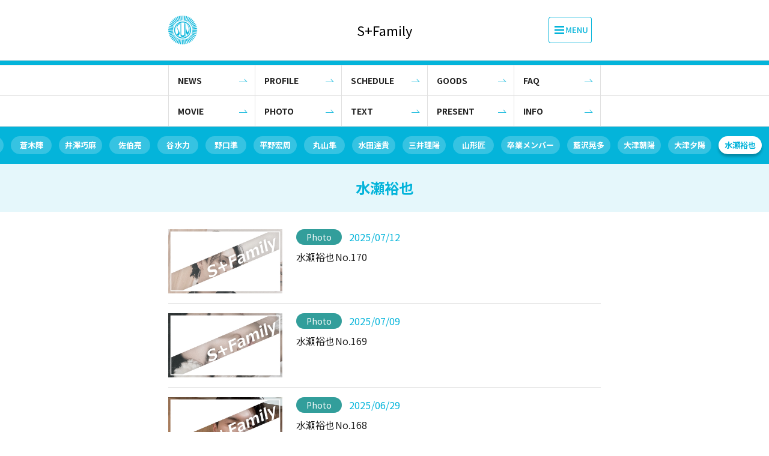

--- FILE ---
content_type: text/html; charset=UTF-8
request_url: https://fc.sunmusic-group.com/sunplus/tag/42?page=2
body_size: 29368
content:
<!DOCTYPE html>
<html lang="ja">

<head>
    <!-- Global site tag (gtag.js) - Google Analytics -->
    <script async src="https://www.googletagmanager.com/gtag/js?id=UA-176138851-1"></script>
    <script>
        window.dataLayer = window.dataLayer || [];
        function gtag(){dataLayer.push(arguments);}
        gtag('js', new Date());
        gtag('config', 'UA-176138851-1');
    </script>
    <meta charset="utf-8">
    <meta http-equiv="X-UA-Compatible" content="IE=edge">
    <meta name="viewport" content="width=device-width, initial-scale=1">
    <meta name="format-detection" content="telephone=no">
    <meta name="referrer" content="no-referrer-when-downgrade">
    <link href="https://fonts.googleapis.com/css?family=Noto+Sans+JP:100,300,400,500,700,900&display=swap&subset=japanese" rel="stylesheet">
    <!-- Bootstrap CSS -->
    <link rel="stylesheet" href="https://stackpath.bootstrapcdn.com/bootstrap/4.5.0/css/bootstrap.min.css" integrity="sha384-9aIt2nRpC12Uk9gS9baDl411NQApFmC26EwAOH8WgZl5MYYxFfc+NcPb1dKGj7Sk" crossorigin="anonymous">

    <link rel="stylesheet" type="text/css" href="/assets/css/style.css">
    <link rel="shortcut icon" href="/assets/images/favicon.ico">
    
            <title>tag - S+Family</title>
        <meta name="keywords" content="">
    <meta name="description" content="">
</head>

<body>

<header class="header_01">
    <div class="header">
        <div class="content">
            <div class="header_content">
                <a href="/" class="logo">
                    <img src="/assets/images/logo_01.png" alt="">
                </a>
                <a href="https://fc.sunmusic-group.com/sunplus" class="txt_logo">S+Family</a>
                <a href="javascript:void(0)" class="js-account btn_account">
                    <img src="/assets/images/menu_bar.png" alt="" style="width: 99px;">
                </a>
                <a href="javascript:void(0)" class="js-close_menu btn_close">
                    <img src="/assets/images/icon_close.png" alt="">
                </a>
            </div>
        </div>
    </div>
    <div class="navi js-navi">
        <div class="navi_content">

                                            <div class="navi_info navi_info_type1">
                    <div class="content">
                        <div class="btn_group">
                            <a href="https://fc.sunmusic-group.com/sunplus/login" class="btn_login">ログイン</a>
                            <a href="https://fc.sunmusic-group.com/registration/input_email" class="btn_signup">新規登録</a>
                        </div>
                    </div>
                </div>
                            
            
            <div class="menu">
                <div class="tit_navi_01 txt_pc_normal txt_sp_normal f-bold">
                    <div class="content">
                        <a href=https://fc.sunmusic-group.com/sunplus>S+Family</a>
                    </div>
                </div>
                <div class="content">
                    <ul class="menu_ul row">
                                                                                <li class="col-md-6">
                                <a href="https://fc.sunmusic-group.com/sunplus/news" class="txt_pc_bold">NEWS
                                    <span>ニュース</span>
                                </a>
                            </li>
                                                                                                            <li class="col-md-6">
                                <a href="https://fc.sunmusic-group.com/sunplus/profile" class="txt_pc_bold">PROFILE
                                    <span>プロフィール</span>
                                </a>
                            </li>
                                                                                                            <li class="col-md-6">
                                <a href="https://fc.sunmusic-group.com/sunplus/schedule" class="txt_pc_bold">SCHEDULE
                                    <span>スケジュール</span>
                                </a>
                            </li>
                                                                                                            <li class="col-md-6">
                                <a href="https://sunplus.theshop.jp/" class="txt_pc_bold">GOODS
                                    <span>グッズ</span>
                                </a>
                            </li>
                                                                                                            <li class="col-md-6">
                                <a href="https://fc.sunmusic-group.com/sunplus/faq" class="txt_pc_bold">FAQ
                                    <span>よくある質問</span>
                                </a>
                            </li>
                                                                                                            <li class="col-md-6">
                                <a href="https://fc.sunmusic-group.com/sunplus/movie" class="txt_pc_bold">MOVIE
                                    <span>ムービー</span>
                                </a>
                            </li>
                                                                                                            <li class="col-md-6">
                                <a href="https://fc.sunmusic-group.com/sunplus/photo" class="txt_pc_bold">PHOTO
                                    <span>フォトギャラリー</span>
                                </a>
                            </li>
                                                                                                            <li class="col-md-6">
                                <a href="https://fc.sunmusic-group.com/sunplus/blog" class="txt_pc_bold">TEXT
                                    <span>テキスト</span>
                                </a>
                            </li>
                                                                                                            <li class="col-md-6">
                                <a href="https://fc.sunmusic-group.com/sunplus/present" class="txt_pc_bold">PRESENT
                                    <span>プレゼント</span>
                                </a>
                            </li>
                                                                                                            <li class="col-md-6">
                                <a href="https://fc.sunmusic-group.com/sunplus/f_takeover" class="txt_pc_bold">INFO
                                    <span>お知らせ</span>
                                </a>
                            </li>
                                                                        </ul>
                </div>
                <div class="tit_navi_01 txt_pc_normal txt_sp_caption f-bold">
                    <div class="content">
                        <a href="/">
                            <img src="/assets/images/logo.png" alt="">
                        </a>
                    </div>
                </div>
                <div class="content">
                    <ul class="menu_ul">
                        <li>
                            <a href=https://fc.sunmusic-group.com/mypage class="txt_pc_bold">MY PAGE
                                <span>マイページ</span>
                            </a>
                            <ul class="menu_ul_sub row">
                                <li class="col-md-6">
                                    <a href="https://fc.sunmusic-group.com/mypage/profile/detail" class="txt_caption f-bold">会員情報</a>
                                </li>
                                <li class="col-md-6">
                                    <a href="https://fc.sunmusic-group.com/mypage/fc_lists" class="txt_caption f-bold">ファンクラブ入会情報</a>
                                </li>
                                <li class="col-md-6">
                                    <a href="https://fc.sunmusic-group.com/mypage/delivery_status" class="txt_caption f-bold">特典発送情報</a>
                                </li>
                                                                <li class="col-md-6">
                                    <a href="https://fc.sunmusic-group.com/mypage/payment_history" class="txt_caption f-bold">支払い履歴</a>
                                </li>
                                <li class="col-md-6">
                                    <a href="https://fc.sunmusic-group.com/mypage/payment_method" class="txt_caption f-bold">支払い方法</a>
                                </li>
                                <li class="col-md-6">
                                    <a href="https://fc.sunmusic-group.com/mypage/email_magazine/setting" class="txt_caption f-bold">メルマガ管理</a>
                                </li>
                                <li class="col-md-6">
                                    <a href="https://fc.sunmusic-group.com/mypage/change_email/input" class="txt_caption f-bold">メールアドレス変更</a>
                                </li>
                                <li class="col-md-6">
                                    <a href="https://fc.sunmusic-group.com/mypage/change_pw/send_email" class="txt_caption f-bold">パスワード変更</a>
                                </li>
                            </ul>
                        </li>
                        <li>
                            <a href="https://fc.sunmusic-group.com/talent" class="txt_pc_bold">FANCLUB LIST
                                <span>ファンクラブ一覧</span>
                            </a>
                        </li>
                        <li>
                            <a href="https://fc.sunmusic-group.com/event" class="txt_pc_bold">EVENT
                                <span>イベント情報</span>
                            </a>
                        </li>
                        
                        <li>
                            <a href="https://fc.sunmusic-group.com/contents" class="txt_pc_bold">CONTENTS
                                <span>コンテンツ</span>
                            </a>
                        </li>
                        <li>
                            <a href="https://fc.sunmusic-group.com/news" class="txt_pc_bold">NEWS
                                <span>最新ニュース</span>
                            </a>
                        </li>
                        <li>
                            <a href="https://fc.sunmusic-group.com/registration/about_smfc" class="txt_pc_bold">サンミュージックファミリークラブとは
                            </a>
                        </li>
                    </ul>
                </div>
            </div>
            <div class="navi_bottom t-center">
                <a href="https://fc.sunmusic-group.com/logout" class="btn_sub_flow_02">ログアウト</a>
            </div>
        </div>
    </div>
</header>

<div  class="wrapper">

    
    <div class="nav_sub_container spNone">
                <div class="nav_sub">
            <ul>
                                            <li><a href="https://fc.sunmusic-group.com/sunplus/news">NEWS</a></li>
                                                            <li><a href="https://fc.sunmusic-group.com/sunplus/profile">PROFILE</a></li>
                                                            <li><a href="https://fc.sunmusic-group.com/sunplus/schedule">SCHEDULE</a></li>
                                                            <li><a href="https://sunplus.theshop.jp/">GOODS</a></li>
                                                            <li><a href="https://fc.sunmusic-group.com/sunplus/faq">FAQ</a></li>
                                        </ul>
        </div>
                <div class="nav_sub">
            <ul>
                                            <li><a href="https://fc.sunmusic-group.com/sunplus/movie">MOVIE</a></li>
                                                            <li><a href="https://fc.sunmusic-group.com/sunplus/photo">PHOTO</a></li>
                                                            <li><a href="https://fc.sunmusic-group.com/sunplus/blog">TEXT</a></li>
                                                            <li><a href="https://fc.sunmusic-group.com/sunplus/present">PRESENT</a></li>
                                                            <li><a href="https://fc.sunmusic-group.com/sunplus/f_takeover">INFO</a></li>
                                        </ul>
        </div>
            </div>

    <div class="list_cat">
    <div class="list_cat_content">
        <ul>
                    <li>
                <a href="https://fc.sunmusic-group.com/sunplus/tag/1" >猫部</a>
            </li>
                    <li>
                <a href="https://fc.sunmusic-group.com/sunplus/tag/3" >放送部</a>
            </li>
                    <li>
                <a href="https://fc.sunmusic-group.com/sunplus/tag/4" >写真部</a>
            </li>
                    <li>
                <a href="https://fc.sunmusic-group.com/sunplus/tag/5" >イベント部</a>
            </li>
                    <li>
                <a href="https://fc.sunmusic-group.com/sunplus/tag/6" >ファッション部</a>
            </li>
                    <li>
                <a href="https://fc.sunmusic-group.com/sunplus/tag/7" >美術部</a>
            </li>
                    <li>
                <a href="https://fc.sunmusic-group.com/sunplus/tag/8" >ダンス部</a>
            </li>
                    <li>
                <a href="https://fc.sunmusic-group.com/sunplus/tag/9" >ゲーム部</a>
            </li>
                    <li>
                <a href="https://fc.sunmusic-group.com/sunplus/tag/10" >料理部</a>
            </li>
                    <li>
                <a href="https://fc.sunmusic-group.com/sunplus/tag/11" >筋トレ部</a>
            </li>
                    <li>
                <a href="https://fc.sunmusic-group.com/sunplus/tag/12" >スイーツ部</a>
            </li>
                    <li>
                <a href="https://fc.sunmusic-group.com/sunplus/tag/14" >旅行散歩部</a>
            </li>
                    <li>
                <a href="https://fc.sunmusic-group.com/sunplus/tag/15" >演劇部</a>
            </li>
                    <li>
                <a href="https://fc.sunmusic-group.com/sunplus/tag/16" >ホムパ部</a>
            </li>
                    <li>
                <a href="https://fc.sunmusic-group.com/sunplus/tag/33" >カフェ部</a>
            </li>
                    <li>
                <a href="https://fc.sunmusic-group.com/sunplus/tag/34" >エンタメ部</a>
            </li>
                    <li>
                <a href="https://fc.sunmusic-group.com/sunplus/tag/17" >蒼木陣</a>
            </li>
                    <li>
                <a href="https://fc.sunmusic-group.com/sunplus/tag/18" >井澤巧麻</a>
            </li>
                    <li>
                <a href="https://fc.sunmusic-group.com/sunplus/tag/19" >佐伯亮</a>
            </li>
                    <li>
                <a href="https://fc.sunmusic-group.com/sunplus/tag/20" >谷水力</a>
            </li>
                    <li>
                <a href="https://fc.sunmusic-group.com/sunplus/tag/21" >野口準</a>
            </li>
                    <li>
                <a href="https://fc.sunmusic-group.com/sunplus/tag/22" >平野宏周</a>
            </li>
                    <li>
                <a href="https://fc.sunmusic-group.com/sunplus/tag/23" >丸山隼</a>
            </li>
                    <li>
                <a href="https://fc.sunmusic-group.com/sunplus/tag/24" >水田達貴</a>
            </li>
                    <li>
                <a href="https://fc.sunmusic-group.com/sunplus/tag/25" >三井理陽</a>
            </li>
                    <li>
                <a href="https://fc.sunmusic-group.com/sunplus/tag/26" >山形匠</a>
            </li>
                    <li>
                <a href="https://fc.sunmusic-group.com/sunplus/tag/32" >卒業メンバー</a>
            </li>
                    <li>
                <a href="https://fc.sunmusic-group.com/sunplus/tag/39" >藍沢晃多</a>
            </li>
                    <li>
                <a href="https://fc.sunmusic-group.com/sunplus/tag/40" >大津朝陽</a>
            </li>
                    <li>
                <a href="https://fc.sunmusic-group.com/sunplus/tag/41" >大津夕陽</a>
            </li>
                    <li>
                <a href="https://fc.sunmusic-group.com/sunplus/tag/42"  class="is-active" >水瀬裕也</a>
            </li>
                </ul>
    </div>
</div>
<h1 class="title_h1">水瀬裕也
</h1>
<div class="section_talentname_tag">
    <div class="content">
        <div class="list_contents row">
                                    <div class="list_contents_item col-12">
                                        <a href="https://fc.sunmusic-group.com/sunplus/photo/6809" class="list_contents_info row">
                                            <figure class="col-md-4 col-6">
                        <img src="https://sun-image.s3.ap-northeast-1.amazonaws.com/fanclub_photo/AYZAwyBf8sNhGPCkirSBcW1eef6YM1ybcQTmyfu8.jpg" alt="水瀬裕也No.170">
                    </figure>
                    <div class="info col-md-8 col-6">
                        <div class="info_head">
                            <span class="cat cl_01">Photo</span>
                            <span class="txt_date txt_sp_normal">2025/07/12</span>
                        </div>
                        <p class="txt_pc_normal title txt_sp_small">水瀬裕也No.170</p>
                    </div>
                </a>
            </div>
                        <div class="list_contents_item col-12">
                                        <a href="https://fc.sunmusic-group.com/sunplus/photo/6806" class="list_contents_info row">
                                            <figure class="col-md-4 col-6">
                        <img src="https://sun-image.s3.ap-northeast-1.amazonaws.com/fanclub_photo/mwk3wDMoKL7Mpgnh3r2y322SkRyIQqcG2Ch6TgYy.jpg" alt="水瀬裕也No.169">
                    </figure>
                    <div class="info col-md-8 col-6">
                        <div class="info_head">
                            <span class="cat cl_01">Photo</span>
                            <span class="txt_date txt_sp_normal">2025/07/09</span>
                        </div>
                        <p class="txt_pc_normal title txt_sp_small">水瀬裕也No.169</p>
                    </div>
                </a>
            </div>
                        <div class="list_contents_item col-12">
                                        <a href="https://fc.sunmusic-group.com/sunplus/photo/6781" class="list_contents_info row">
                                            <figure class="col-md-4 col-6">
                        <img src="https://sun-image.s3.ap-northeast-1.amazonaws.com/fanclub_photo/hA2hQV8wRWeWio7iLG4kk9FwHtzc6xUhHkFOuYtG.jpg" alt="水瀬裕也No.168">
                    </figure>
                    <div class="info col-md-8 col-6">
                        <div class="info_head">
                            <span class="cat cl_01">Photo</span>
                            <span class="txt_date txt_sp_normal">2025/06/29</span>
                        </div>
                        <p class="txt_pc_normal title txt_sp_small">水瀬裕也No.168</p>
                    </div>
                </a>
            </div>
                        <div class="list_contents_item col-12">
                                        <a href="https://fc.sunmusic-group.com/sunplus/photo/6771" class="list_contents_info row">
                                            <figure class="col-md-4 col-6">
                        <img src="https://sun-image.s3.ap-northeast-1.amazonaws.com/fanclub_photo/uTpVDFCO3CaD2VxlOPt7pj0T60M7VXbgVG8exNpU.jpg" alt="水瀬裕也No.167">
                    </figure>
                    <div class="info col-md-8 col-6">
                        <div class="info_head">
                            <span class="cat cl_01">Photo</span>
                            <span class="txt_date txt_sp_normal">2025/06/22</span>
                        </div>
                        <p class="txt_pc_normal title txt_sp_small">水瀬裕也No.167</p>
                    </div>
                </a>
            </div>
                        <div class="list_contents_item col-12">
                                        <a href="https://fc.sunmusic-group.com/sunplus/photo/6766" class="list_contents_info row">
                                            <figure class="col-md-4 col-6">
                        <img src="https://sun-image.s3.ap-northeast-1.amazonaws.com/fanclub_photo/jNvJlhrFmzZsTnxfQu18FTOWfQ5fjGBFVp5ALUWq.jpg" alt="水瀬裕也No.166">
                    </figure>
                    <div class="info col-md-8 col-6">
                        <div class="info_head">
                            <span class="cat cl_01">Photo</span>
                            <span class="txt_date txt_sp_normal">2025/06/19</span>
                        </div>
                        <p class="txt_pc_normal title txt_sp_small">水瀬裕也No.166</p>
                    </div>
                </a>
            </div>
                        <div class="list_contents_item col-12">
                                        <a href="https://fc.sunmusic-group.com/sunplus/photo/6759" class="list_contents_info row">
                                            <figure class="col-md-4 col-6">
                        <img src="https://sun-image.s3.ap-northeast-1.amazonaws.com/fanclub_photo/ky8DUYptUUyInD5wATqqah9zQgqT7VtABzyNUkhp.jpg" alt="水瀬裕也No.165">
                    </figure>
                    <div class="info col-md-8 col-6">
                        <div class="info_head">
                            <span class="cat cl_01">Photo</span>
                            <span class="txt_date txt_sp_normal">2025/06/14</span>
                        </div>
                        <p class="txt_pc_normal title txt_sp_small">水瀬裕也No.165</p>
                    </div>
                </a>
            </div>
                        <div class="list_contents_item col-12">
                                        <a href="https://fc.sunmusic-group.com/sunplus/photo/6757" class="list_contents_info row">
                                            <figure class="col-md-4 col-6">
                        <img src="https://sun-image.s3.ap-northeast-1.amazonaws.com/fanclub_photo/urv9m2V8icqJu9i4XS2w8I5HFB6R1oMefIF9tVuA.jpg" alt="水瀬裕也No.164">
                    </figure>
                    <div class="info col-md-8 col-6">
                        <div class="info_head">
                            <span class="cat cl_01">Photo</span>
                            <span class="txt_date txt_sp_normal">2025/06/12</span>
                        </div>
                        <p class="txt_pc_normal title txt_sp_small">水瀬裕也No.164</p>
                    </div>
                </a>
            </div>
                        <div class="list_contents_item col-12">
                                        <a href="https://fc.sunmusic-group.com/sunplus/photo/6754" class="list_contents_info row">
                                            <figure class="col-md-4 col-6">
                        <img src="https://sun-image.s3.ap-northeast-1.amazonaws.com/fanclub_photo/4OH9lqxcw1Pv8eGGVpG6xVTHtC6i6uUTVBVdpYUl.jpg" alt="水瀬裕也No.163">
                    </figure>
                    <div class="info col-md-8 col-6">
                        <div class="info_head">
                            <span class="cat cl_01">Photo</span>
                            <span class="txt_date txt_sp_normal">2025/06/08</span>
                        </div>
                        <p class="txt_pc_normal title txt_sp_small">水瀬裕也No.163</p>
                    </div>
                </a>
            </div>
                        <div class="list_contents_item col-12">
                                        <a href="https://fc.sunmusic-group.com/sunplus/photo/6730" class="list_contents_info row">
                                            <figure class="col-md-4 col-6">
                        <img src="https://sun-image.s3.ap-northeast-1.amazonaws.com/fanclub_photo/EMPQt7zqUgUagGPDRkhcg8jaHhHpKtwPEpkIuYIm.jpg" alt="水瀬裕也No.162">
                    </figure>
                    <div class="info col-md-8 col-6">
                        <div class="info_head">
                            <span class="cat cl_01">Photo</span>
                            <span class="txt_date txt_sp_normal">2025/05/29</span>
                        </div>
                        <p class="txt_pc_normal title txt_sp_small">水瀬裕也No.162</p>
                    </div>
                </a>
            </div>
                        <div class="list_contents_item col-12">
                                        <a href="https://fc.sunmusic-group.com/sunplus/photo/6728" class="list_contents_info row">
                                            <figure class="col-md-4 col-6">
                        <img src="https://sun-image.s3.ap-northeast-1.amazonaws.com/fanclub_photo/BmKrbDiBZC3zG8ChVyswU9rerjCq12MufApmQr8X.jpg" alt="水瀬裕也No.161">
                    </figure>
                    <div class="info col-md-8 col-6">
                        <div class="info_head">
                            <span class="cat cl_01">Photo</span>
                            <span class="txt_date txt_sp_normal">2025/05/27</span>
                        </div>
                        <p class="txt_pc_normal title txt_sp_small">水瀬裕也No.161</p>
                    </div>
                </a>
            </div>
                                </div>
    </div>
    <div class="pagination">
    <ul>
        
                    <li><a href="https://fc.sunmusic-group.com/sunplus/tag/42?page=1" class="prev"></a></li>
        
        
        
        
            
                                            
            
            
        
        
        
                                    <li><a href="https://fc.sunmusic-group.com/sunplus/tag/42?page=1">1</a></li>
                                                <li><a class="is-active" href="https://fc.sunmusic-group.com/sunplus/tag/42?page=2" aria-current="page">2</a></li>
                                                <li><a href="https://fc.sunmusic-group.com/sunplus/tag/42?page=3">3</a></li>
                                                <li><a href="https://fc.sunmusic-group.com/sunplus/tag/42?page=4">4</a></li>
                                                <li><a href="https://fc.sunmusic-group.com/sunplus/tag/42?page=5">5</a></li>
                    
        
                    <li><a class="next" href="https://fc.sunmusic-group.com/sunplus/tag/42?page=3" rel="next" aria-label="次 &raquo"></a></li>
            </ul>


    <p class="txt_sp_normal t-center">全195件中 11〜20件表示</p>
    </div>
</div>
</div>

<div id="returnTop">
    <a href="#body" class="js-pagetop"></a>
</div>
<footer>
  <div class="footer_content">
    <div class="content">
      <ul class="footer_navi row">
        <li class="col-md-6">
          <a href="https://fc.sunmusic-group.com/registration/about_smfc" class="link_text_pc">サンミュージックファミリークラブとは</a>
        </li>
        <li class="col-md-6">
          <a href="https://fc.sunmusic-group.com/faq" class="link_text_pc">よくあるご質問</a>
        </li>
        <li class="col-md-6">
          <a href="https://fc.sunmusic-group.com/contact_us" class="link_text_pc">お問い合わせ</a>
        </li>
        <li class="col-md-6">
          <a href="https://fc.sunmusic-group.com/sm_terms" class="link_text_pc">サンミュージックファミリークラブ利用規約</a>
        </li>
        <li class="col-md-6">
          <a href="https://fc.sunmusic-group.com/specific_trade_law" class="link_text_pc">特定商取引法に関する表記</a>
        </li>
        <li class="col-md-6">
          <a href="https://fc.sunmusic-group.com/privacy" class="link_text_pc">個人情報の取り扱いに関して</a>
        </li>
        <li class="col-md-6">
          <a href="https://fc.sunmusic-group.com/requirements" class="link_text_pc">推奨環境</a>
        </li>
      </ul>
    </div>
  </div>
  <p class="copyright">Copyright &copy; 2020 Sun Music Group All Rights Reserved.</p>
</footer>
<script src="/assets/js/libs/jquery.min.js"></script>
<script src="/assets/js/libs/slick.min.js"></script>
<script src="https://getbootstrap.com/docs/4.0/dist/js/bootstrap.min.js" integrity="sha384-JZR6Spejh4U02d8jOt6vLEHfe/JQGiRRSQQxSfFWpi1MquVdAyjUar5+76PVCmYl" crossorigin="anonymous"></script>
<script src="/assets/js/common.js"></script>
<script>
    var pos = $(".list_cat_content ul li a.is-active").position()
    $(".list_cat_content").scrollLeft(pos.left -10)
</script>

</body>

</html>


--- FILE ---
content_type: text/css
request_url: https://fc.sunmusic-group.com/assets/css/style.css
body_size: 109231
content:
html, body, div, span, hr, applet, object, iframe, h1, h2, h3, h4, h5, h6, p, blockquote, pre, a, abbr, acronym, address, big, cite, code, del, dfn, em, img, ins, kbd, q, s, samp, small, strike, strong, sub, sup, tt, var, b, u, i, center, dl, dt, dd, ol, ul, li, fieldset, form, label, legend, table, caption, tbody, tfoot, thead, tr, th, td, article, aside, canvas, details, embed, figure, figcaption, footer, header, hgroup, menu, nav, output, ruby, section, summary, time, mark, audio, video {
  margin: 0;
  padding: 0;
  border: 0;
  font-size: 100%;
  font: inherit;
  vertical-align: baseline;
}

/* HTML5 display-role reset for older browsers */
article, aside, details, figcaption, figure, footer, header, hgroup, menu, nav, section {
  display: block;
}

body {
  line-height: 1.5;
}

ol, ul {
  list-style: none;
}

blockquote, q {
  quotes: none;
}

blockquote:before, blockquote:after {
  content: '';
  content: none;
}

q:before, q:after {
  content: '';
  content: none;
}

table {
  border-collapse: collapse;
  border-spacing: 0;
}

a {
  text-decoration: none;
  outline: none;
  color: inherit;
}

img {
  border: none;
  max-width: 100%;
  height: auto;
  vertical-align: bottom;
}

.cl_black026 {
  color: #BDBDBD !important;
}

.cl-main {
  color: #04B4DA !important;
}

.cl-orange {
  color: #FF8C21 !important;
}

.cl-black054 {
  color: #757575 !important;
}

.cl-caution {
  color: #EF5151 !important;
}

.bg_white {
  background: #fff !important;
}

.bg_caution {
  background: #EF5151 !important;
}

.cl-black {
  color: #000 !important;
}

body {
  color: #222;
  font-family: 'Noto Sans JP', sans-serif;
  font-weight: 400;
  font-size: 1.5rem;
  line-height: 2.2rem;
}

.bl_fc {
  padding: 1.6rem;
  background: #fff;
  border: 1px solid #E0E0E0;
  display: -webkit-box;
  display: -ms-flexbox;
  display: flex;
  width: 60rem;
  max-width: 100%;
  margin: 0 auto;
}

.bl_fc figure {
  padding: 0 1rem 0 0;
}

.bl_fc_info {
  padding-left: 1.3rem;
}

.bl_fc_tit {
  font-size: 1.6rem;
  line-height: 2.4rem;
  letter-spacing: 0.01em;
}

.bl_fc_txt {
  font-size: 1.2rem;
  line-height: 1.8rem;
  margin-top: 1.2rem;
  color: #757575;
}

.bl_fc:nth-child(n + 2) {
  margin-top: 2rem;
}

.bl_fc_container {
  margin-top: 2.7rem;
  margin-bottom:3.6rem;
}

.bl_fc_price {
  font-weight: bold;
  font-size: 1.8rem;
  line-height: 2.9rem;
  text-align: right;
  letter-spacing: 0.01em;
  color: #04B4DA;
  padding: 0;
  margin-bottom: -0.4rem;
  margin-top: 0.6rem;
}

.bl_fc_price .small {
  font-size: 1.3rem;
  line-height: 1.9rem;
  margin-left: 0.4rem;
  position: relative;
  top: -0.2rem;
  font-weight: bold;
}

.bl_fc_price .small_01 {
  font-weight: normal;
  font-size: 0.9rem;
  line-height: 1.3rem;
  margin-left: 0.4rem;
  position: relative;
  top: -0.3rem;
}

.bl_fc_01 .bl_fc_txt {
  margin-top: 0;
}

.bl_card {
  margin-bottom: 2.2rem;
}

.bl_card .row {
  margin-left: -1.5rem;
  margin-right: -1.5rem;
}

.bl_card figure {
  padding-right: 0.5rem;
  padding-left: 1.5rem;
}

.bl_card .txt_sp_caption {
  padding-left: 0.7rem;
  padding-right: 2.3rem;
}

.bl_present {
  padding: 2rem 2rem 2.4rem;
  background: #F7F7F7;
  margin-top: 1.5rem;
  margin-bottom: 1.5rem;
}

.bl_present_item:nth-child(n + 2) {
  margin-top: 1.6rem;
}

@media only screen and (min-width: 768px) {
  .bl_fc_01 .bl_fc_txt {
    margin-top: 1.3rem;
  }
  .bl_fc_price {
    font-size: 2.6rem;
    line-height: 4.2rem;
    margin-top: 1.2rem;
    margin-bottom: -0.8rem;
  }
  .bl_fc_price .small {
    font-size: 1.9rem;
    line-height: 2.8rem;
    margin-left: 0rem;
    top: -0.2rem;
  }
  .bl_fc_price .small_01 {
    font-size: 1.2rem;
    line-height: 1.8rem;
    margin-left: 0.2rem;
    top: -0.3rem;
  }
}

@media only screen and (max-width: 767px) {
  .bl_fc {
    padding: 0.8rem 1.2rem 0.8rem 0.8rem;
    width: 100%;
  }
  .bl_fc figure {
    padding-right: 1.2rem;
  }
  .bl_fc_info {
    padding-left: 0;
    padding-right: 0;
  }
  .bl_fc_tit {
    font-size: 1.4rem;
    line-height: 2.1rem;
    min-height: 4.2rem;
  }
  .bl_fc_txt {
    font-size: 1.2rem;
    line-height: 1.8rem;
    margin-top: 0.6rem;
  }
  .bl_fc:nth-child(n + 2) {
    margin-top: 1rem;
  }
  .bl_fc_container {
    margin-top: 1.4rem;
  }
}

.btn_account {
  font-weight: 500;
  font-size: 1rem;
  line-height: 1.1rem;
  letter-spacing: 0.01em;
  display: -webkit-box;
  display: -ms-flexbox;
  display: flex;
  -webkit-box-pack: center;
      -ms-flex-pack: center;
          justify-content: center;
  -webkit-box-align: center;
      -ms-flex-align: center;
          align-items: center;
  min-width: 13rem;
  height: 4.4rem;
  color: #04B4DA;
}

.btn_account:hover {
  color: #04B4DA;
}

.btn_account .icon_mypage {
  width: 2.1rem;
  margin-right: 0.5rem;
}

.btn_account span {
  overflow-wrap: break-word;
}

.btn_sub_flow_02 {
  font-weight: 500;
  font-size: 1.3rem;
  line-height: 1.9rem;
  color: #04B4DA;
  display: inline-block;
  text-align: center;
  min-width: 18rem;
  padding: 1.2rem 3rem;
  position: relative;
  background: #fff;
  border: 1px solid #04B4DA;
}

.btn_sub_flow_02:hover {
  color: #04B4DA;
}

.btn_sub_flow_02:after {
  content: '';
  position: absolute;
  top: 50%;
  right: 0.8rem;
  background: url("../images/arr_btn.png") no-repeat;
  background-size: contain;
  width: 1.2rem;
  height: 0.8rem;
  margin-top: -0.4rem;
}

.btn_sub_flow_02_blue {
  font-weight: 500;
  font-size: 1.3rem;
  line-height: 1.9rem;
  color: #fff;
  display: inline-block;
  text-align: center;
  min-width: 16.4rem;
  padding: 1rem 3rem;
  position: relative;
  background: #04B4DA;
}

.btn_sub_flow_02_blue:hover {
  color: #fff;
}

.btn_sub_flow_02_blue:after {
  content: '';
  position: absolute;
  top: 50%;
  right: 0.8rem;
  background: url("../images/arr_btn_white.png") no-repeat;
  background-size: contain;
  width: 1.2rem;
  height: 0.8rem;
  margin-top: -0.3rem;
}

.btn_unsubscribe {
  font-weight: 500;
  font-size: 1.3rem;
  line-height: 1.9rem;
  color: #EF5151;
  display: inline-block;
  text-align: center;
  min-width: 11.1rem;
  padding: 0.9rem 1rem;
  position: relative;
  border: 1px solid #EF5151;
}

.btn_sub_flow_02_non {
  font-weight: 500;
  font-size: 1.3rem;
  line-height: 1.9rem;
  color: #fff;
  display: inline-block;
  text-align: center;
  min-width: 18rem;
  padding: 1.2rem 1.1rem;
  position: relative;
  background: #757575;
  border: 1px solid #757575;
}

.btn_sub_flow_02_non:hover {
  color: #fff;
}

.btn_group {
  text-align: center;
  margin: 0 -1rem;
}

.btn_login {
  font-weight: 500;
  font-size: 1.6rem;
  line-height: 2.4rem;
  width: 27.6rem;
  display: inline-block;
  color: #fff;
  background: #04B4DA;
  border: 1px solid #04B4DA;
  text-align: center;
  padding: 1.5rem 3rem;
  position: relative;
  margin: 0 1rem;
}

.btn_login:hover {
  color: #fff;
}

.btn_login:after {
  content: "";
  position: absolute;
  top: 50%;
  right: 1rem;
  background: url("../images/arr_login.png") no-repeat;
  background-size: contain;
  width: 1.6rem;
  height: 0.6rem;
  margin-top: -0.3rem;
}

.btn_signup {
  font-weight: 500;
  font-size: 1.6rem;
  line-height: 2.4rem;
  width: 27.6rem;
  display: inline-block;
  color: #04B4DA;
  background: #fff;
  border: 1px solid #04B4DA;
  text-align: center;
  padding: 1.5rem 3rem;
  position: relative;
  margin: 0 1rem;
}

.btn_signup:hover {
  color: #04B4DA;
}

.btn_signup:after {
  content: "";
  position: absolute;
  top: 50%;
  right: 1rem;
  background: url("../images/arr_signup.png") no-repeat;
  background-size: contain;
  width: 1.6rem;
  height: 0.6rem;
  margin-top: -0.3rem;
}

.btn_non-club {
  min-width: 33.5rem;
  display: inline-block;
  padding: 2rem;
  margin-top: 2.7rem;
  background: #fff;
}

.btn_sub {
  font-weight: 500;
  font-size: 1.6rem;
  line-height: 2.4rem;
  color: #04B4DA;
  display: inline-block;
  text-align: center;
  min-width: 34rem;
  padding: 1.8rem 3.7rem;
  position: relative;
  background: #fff;
  border: 1px solid #04B4DA;
}

.btn_sub:hover {
  color: #04B4DA;
}

.btn_sub:after {
  content: '';
  position: absolute;
  top: 50%;
  right: 1rem;
  background: url("../images/arr_signup.png") no-repeat;
  background-size: contain;
  width: 1.6rem;
  height: 0.6rem;
  margin-top: -0.3rem;
}

.btn_main {
  font-weight: 500;
  font-size: 1.6rem;
  line-height: 2.4rem;
  color: #fff;
  display: inline-block;
  text-align: center;
  min-width: 28rem;
  padding: 1.6rem 3.7rem;
  position: relative;
  background: #04B4DA;
  border: none;
  outline: none;
  margin-top: 3rem;
}

.btn_main2 {
    background: #EF5151!important;
}


.btn_main:hover {
  color: #fff;
}

.btn_main:after {
  content: '';
  position: absolute;
  top: 50%;
  right: 1rem;
  background: #fff;
  height: 0.1rem;
  width: 1.6rem;
}

.btn_main:before {
  content: '';
  position: absolute;
  top: 50%;
  right: 1rem;
  background: #fff;
  height: 0.1rem;
  width: 0.6rem;
  -webkit-transform: rotate(45deg);
          transform: rotate(45deg);
  margin-top: -0.2rem;
}

.btn_main.btn_main_01 {
  padding: 1.1rem 3.7rem;
}

.btn_non {
  font-weight: 500;
  font-size: 1.6rem;
  line-height: 2.4rem;
  color: #fff;
  display: inline-block;
  text-align: center;
  min-width: 28rem;
  padding: 1.6rem 3.7rem;
  position: relative;
  background: #757575;
  border: none;
  outline: none;
}

.btn_non:hover {
  color: #fff;
}

.btn_sub_flow_01 {
  font-weight: 500;
  font-size: 1.6rem;
  line-height: 2.4rem;
  color: #04B4DA;
  display: inline-block;
  text-align: center;
  min-width: 28rem;
  padding: 1.5rem 3.7rem;
  position: relative;
  border: 1px solid #04B4DA;
  outline: none;
}

.btn_sub_flow_01:hover {
  color: #04B4DA;
}

.btn_sub_flow_01:after {
  content: '';
  position: absolute;
  top: 50%;
  right: 1rem;
  background: #04B4DA;
  height: 0.1rem;
  width: 1.6rem;
}

.btn_sub_flow_01:before {
  content: '';
  position: absolute;
  top: 50%;
  right: 1rem;
  background: #04B4DA;
  height: 0.1rem;
  width: 0.6rem;
  -webkit-transform: rotate(45deg);
          transform: rotate(45deg);
  margin-top: -0.2rem;
}

.groud_btn_detail .btn_main {
  margin-bottom: 0.7rem;
}

.groud_btn_detail .btn_non {
  margin-bottom: 2.1rem;
}

.btn_group_full {
  text-align: center;
}

.btn_group_full a:nth-child(n + 2) {
  margin-top: 1.4rem;
}

.btn_cancel {
  font-weight: 500;
  font-size: 1.6rem;
  line-height: 2.4rem;
  display: -webkit-box;
  display: -ms-flexbox;
  display: flex;
  -webkit-box-align: center;
      -ms-flex-align: center;
          align-items: center;
  text-align: center;
  padding: 1rem 3rem;
  border: 1px solid #04B4DA;
  color: #04B4DA;
  min-width: 18rem;
  -webkit-box-pack: center;
      -ms-flex-pack: center;
          justify-content: center;
}

.btn_cancel:hover {
  color: #04B4DA;
}

@media only screen and (min-width: 768px) {
  .btn_main {
    min-width: 35.3rem;
    margin-top: 6rem;
    padding: 1.8rem 3.7rem;
  }
  .btn_sub_flow_01 {
    min-width: 35.3rem;
    margin-top: 6rem;
    padding: 1.8rem 3.7rem;
  }
  .btn_non {
    min-width: 35.3rem;
    margin-top: 6rem;
    padding: 1.8rem 3.7rem;
  }
  .btn_group_full {
    text-align: center;
    margin: 0 -4rem;
  }
  .btn_group_full a {
    margin: 0 2rem;
  }
  .btn_group_full a:nth-child(n + 2) {
    margin-top: 0rem;
  }
  .btn_login_full {
    width: 34rem;
  }
  .btn_signup_full {
    width: 34rem;
  }
}

@media only screen and (max-width: 767px) {
  .btn_sub_flow_02_large {
    min-width: 28.9rem;
  }
  .btn_account {
    width: 9.1rem;
    min-width: auto;
    padding-left: 0.8rem;
  }
  .btn_account span {
    width: calc(100% - 2.1rem);
  }
  .btn_sub {
    font-size: 1.3rem;
    line-height: 1.9rem;
    min-width: 17rem;
    padding: 1rem 2.8rem 0.9rem;
  }
  .btn_sub:after {
    right: 0.9rem;
    background-image: url("../images/arr_btn.png");
    width: 1.1rem;
    height: 0.6rem;
    margin-top: -0.3rem;
  }
  .btn_non-club {
    min-width: 100%;
    margin-top: 1.9rem;
  }
  .btn_login {
    width: 15.8rem;
  }
  .btn_login_full {
    width: 28rem;
  }
  .btn_signup {
    width: 15.8rem;
  }
  .btn_signup_full {
    width: 28rem;
  }
  .btn_group {
    display: -webkit-box;
    display: -ms-flexbox;
    display: flex;
    -webkit-box-pack: center;
        -ms-flex-pack: center;
            justify-content: center;
  }
  .btn_group a {
    max-width: calc(50% - 2rem);
  }
}

.form_search {
  padding: 0 2rem;
  margin-top: 2rem;
  margin-bottom: 2.6rem;
  position: relative;
}

.form_search input[type="text"] {
  color: #222;
  padding: 1.4rem 6rem 1.4rem 2rem;
  background: #F5F5F5;
  border-radius: 0.5rem;
  width: 100%;
  border: none;
  outline: none;
}

.form_search input[type="text"]::-webkit-input-placeholder {
  color: #BDBDBD;
}

.form_search input[type="text"]:-ms-input-placeholder {
  color: #BDBDBD;
}

.form_search input[type="text"]::-ms-input-placeholder {
  color: #BDBDBD;
}

.form_search input[type="text"]::placeholder {
  color: #BDBDBD;
}

.form_search input[type="text"]:-ms-input-placeholder {
  color: #BDBDBD;
}

.form_search input[type="text"]::-ms-input-placeholder {
  color: #BDBDBD;
}

.form_search input[type="submit"] {
  background: url("../images/icon_search.png") no-repeat;
  background-size: 2.4rem;
  background-position: 50%;
  width: 6rem;
  position: absolute;
  top: 0;
  right: 2rem;
  border: none;
  height: 100%;
  cursor: pointer;
  outline: none;
}

.form_registration {
  border-top: 1px solid #E0E0E0;
  padding-top: 3.5rem;
  padding-bottom: 3rem;
}

.form_registration-noborder {
  border-top: none;
}

.form_registration_terms {
  height: 13rem;
  margin-top: 4.2rem;
  margin-bottom: 2.1rem;
  border: 1px solid #E0E0E0;
  padding: 1rem;
}

.form_registration.form_reset-pw {
  border-top: none;
  padding-top: 0;
  padding-bottom: 0;
}

.form_registration.form_reset-pw label {
  padding-left: 0;
}

.form_registration .form-control {
  border: none;
  padding: 0;
  height: auto;
}

.form_registration .form-control .txt_note_form {
  margin-bottom: 1rem;
}

.form_registration .col-12 {
  padding: 0;
}

.form_registration .input_form_part {
  padding: 0 3.7rem 0 0;
}

.form_registration .input_form_part:after {
  right: 3.7rem;
}

.form_registration label {
  display: -webkit-box;
  display: -ms-flexbox;
  display: flex;
  -webkit-box-align: center;
      -ms-flex-align: center;
          align-items: center;
  margin-bottom: 1rem;
}

.form_registration label span {
  font-size: 1.2rem;
  line-height: 1.8rem;
  color: #fff;
  height: 2.1rem;
  padding: 0.2rem 0.5rem;
  display: inline-block;
  margin-left: 1rem;
  text-align: center;
}

.form_registration label span.required {
  background: #94D3DE;
  border-radius: 0.3rem;
  min-width: 4rem;
  margin-left: 1.6rem;
}

.form_registration label span.not-change {
  background: rgba(255, 140, 33, 0.72);
  border-radius: 0.3rem;
  min-width: 5.9rem;
}

.input_form {
  padding: 1.4rem 2rem;
  display: block;
  background: #F5F5F5;
  border-radius: 0.5rem;
  width: 100%;
  border: none;
  outline: none;
  font-size: 1.6rem;
  line-height: 2.6rem;
  margin-bottom: 2rem;
  -webkit-appearance: none;
  -moz-appearance: none;
  appearance: none;
}

.input_form.is-error {
  border: 1px solid #EF5151;
}

.input_form::-webkit-input-placeholder {
  color: #BDBDBD;
}

.input_form:-ms-input-placeholder {
  color: #BDBDBD;
}

.input_form::-ms-input-placeholder {
  color: #BDBDBD;
}

.input_form::placeholder {
  color: #BDBDBD;
}

.input_form:-ms-input-placeholder {
  color: #BDBDBD;
}

.input_form::-ms-input-placeholder {
  color: #BDBDBD;
}

.select_form {
  position: relative;
}

.select_form:after {
  content: "";
  position: absolute;
  top: 1px;
  right: 1px;
  width: 5.3rem;
  height: 5.3rem;
  background: url("../images/icon_select.png") no-repeat #F5F5F5;
  background-size: 1.3rem 1rem;
  background-position: 50%;
  pointer-events: none;
  border-radius: 0.5rem;
}

.checkbox_form {
  display: -webkit-box;
  display: -ms-flexbox;
  display: flex;
  -webkit-box-pack: center;
      -ms-flex-pack: center;
          justify-content: center;
}

.checkbox_form label {
  padding-left: 0 !important;
  cursor: pointer;
}

.checkbox_form label::before {
  content: "";
  display: inline-block;
  width: 2.1rem;
  height: 2.1rem;
  border: 0.3rem solid #757575;
  border-radius: 0.4rem;
  margin-right: 0.5rem;
}

.checkbox_form input[type="checkbox"] {
  display: none;
}

.checkbox_form input[type="checkbox"]:checked + label::before {
  background-color: #04B4DA;
  border-color: #04B4DA;
  background-image: url(/assets/images/icon_checkbox.svg);
  background-position: center;
  background-size: 100% auto;
}

.radio_form {
  padding-left: 2.2rem;
}

.radio_form label::before {
  content: "";
  display: inline-block;
  width: 1.8rem;
  height: 1.8rem;
  border: 0.3rem solid #757575;
  border-radius: 50%;
  margin-right: 0.5rem;
  padding: 0.2rem;
  background-clip: content-box;
}

.radio_form input[type="radio"] {
  display: none;
}

.radio_form input[type="radio"]:checked + label::before {
  border-color: #04B4DA;
  background-color: #04B4DA;
}

@media only screen and (min-width: 768px) {
  .form_search {
    width: 47.6rem;
    margin: 2.6rem auto 3rem;
  }
  .form_registration {
    border: none;
    padding-bottom: 12.5rem;
    max-width: 47.6rem;
    margin: 0 auto;
  }
  .form_registration .form-control .txt_note_form {
    margin-bottom: 1.2rem;
  }
  .form_registration label {
    padding-left: 0;
    margin-bottom: 1.5rem;
  }
  .form_registration label span.required {
    margin-left: 1.2rem;
  }
  .form_registration .input_form_part {
    padding: 0 2.4rem 0 0;
  }
  .form_registration .input_form_part:after {
    right: 2.4rem;
  }
  .input_form {
    margin-bottom: 4rem;
  }
}

.link_text_pc {
  font-size: 1.2rem;
  line-height: 1.9rem;
  letter-spacing: 0.01em;
  color: #757575;
  position: relative;
  display: inline-block;
  padding: 0.5rem 0 0.5rem 1.5rem;
}

.link_text_pc:before {
  content: "";
  position: absolute;
  top: 1rem;
  left: 0;
  background: url("../images/arr_link.png") no-repeat;
  background-size: contain;
  width: 0.7rem;
  height: 1rem;
}

.link_text_2 {
  font-size: 1.3rem;
  line-height: 2.1rem;
  letter-spacing: 0.01em;
  font-weight: 500;
  color: #04B4DA;
  position: relative;
  display: inline-block;
  padding: 0.7rem 0 0.7rem 1.5rem;
}

.link_text_2:before {
  content: "";
  position: absolute;
  top: 1.3rem;
  left: 0;
  background: url("../images/arr_link.png") no-repeat;
  background-size: contain;
  width: 0.7rem;
  height: 1rem;
}

@media only screen and (max-width: 767px) {
  .link_text_pc {
    font-size: 1.4rem;
    line-height: 2.2rem;
    padding: 0.5rem 0 0.5rem 1.8rem;
  }
  .link_text_pc:before {
    top: 1.2rem;
  }
}

.list_non_member ul {
  margin: 0 -0.6rem;
}

.list_non_member ul li {
  padding: 0 0.6rem;
}

.list_non_member ul li:nth-last-child(1) a {
  border-bottom: none !important;
}

.list_non_member ul li:nth-last-child(2) a {
  border-bottom: none;
}

.list_non_member ul li:nth-child(even) a {
  border-bottom: 1px solid #E0E0E0;
}

.list_non_member ul a {
  display: -webkit-box;
  display: -ms-flexbox;
  display: flex;
  -webkit-box-align: center;
      -ms-flex-align: center;
          align-items: center;
  padding: 1rem 2.4rem;
  border-bottom: 1px solid #E0E0E0;
}

.list_non_member ul a figure {
  width: 6.7rem;
}

.list_non_member ul a .txt_small {
  width: calc(100% - 6.7rem);
  padding-left: 2.8rem;
}

.list_contents {
  margin: 0;
}

.list_contents_item {
  padding: 1.6rem 0;
  border-bottom: 1px solid #E0E0E0;
}

.list_contents_info {
  display: -webkit-box;
  display: -ms-flexbox;
  display: flex;
}

.list_contents_info figure {
  padding-right: 4.5rem;
}

.list_contents_info figure + .info {
  margin-left: -4.5rem;
  padding-left: 2.3rem;
}

.list_contents_info .info_head {
  display: -webkit-box;
  display: -ms-flexbox;
  display: flex;
  margin-bottom: 0.8rem;
  -webkit-box-align: center;
      -ms-flex-align: center;
          align-items: center;
}

.list_contents_info .info .cat {
  min-width: 7.6rem;
  height: 2.6rem;
  line-height: 2.6rem;
  font-size: 1.4rem;
  color: #fff;
  text-align: center;
  background: #329E9B;
  border-radius: 2.6rem;
  margin-right: 1.2rem;
  display: block;
  padding: 0 0.8rem;
}

.list_contents_info .info .cat.cl_02 {
  background: #FF8C21;
}

.list_contents_info .info .cat.cl_03 {
  background: #FCB737;
}

.list_contents_info .info .cat.cl_04 {
  background: #04B4DA;
}

.list_contents_info .info .cat.cl_05 {
  background: #F261AF;
}

.list_contents_info .info .txt_date {
  color: #04B4DA;
}

.list_contents_info .title {
  min-height: 4.8rem;
  margin-bottom: 0.4rem;
}

.list_fanclub_goods {
  margin: 0 auto;
  width: 66rem;
  max-width: 100%;
}

.list_fanclub_goods li {
  padding: 0 3.1rem;
}

.list_fanclub_goods li:nth-child(n + 3) {
  margin-top: 5rem;
}

.list_fanclub_goods a {
  display: block;
}

.list_fanclub_goods figure {
  margin-bottom: 1.4rem;
}

.list_fanclub_goods .txt_pc_bold {
  margin-bottom: 0.3rem;
}

.list_fanclub_goods .title {
  margin-bottom: 0.3rem;
}

.list_fanclub_goods .price {
  color: #04B4DA;
  font-weight: bold;
  font-size: 1.7rem;
}

.list_fanclub_events li:nth-child(n + 2) {
  margin-top: 4rem;
}

.list_fanclub_events li.disable_events .time {
  background: #BDBDBD;
  color: #757575;
}

.list_fanclub_events li.disable_events .info_bot {
  margin-top: 0.8rem;
}

.list_fanclub_events a {
  display: -webkit-box;
  display: -ms-flexbox;
  display: flex;
  -ms-flex-wrap: wrap;
      flex-wrap: wrap;
  -webkit-box-align: start;
      -ms-flex-align: start;
          align-items: flex-start;
}

.list_fanclub_events .title {
  width: 100%;
  padding: 0.5rem 1.3rem;
  background: #F7F7F7;
  margin-bottom: 1.9rem;
}

.list_fanclub_events .time {
  width: 7.2rem;
  background: #FF8C21;
  text-align: center;
  color: #fff;
  min-height: 7.2rem;
  padding-top: 0.6rem;
  font-size: 2rem;
  line-height: 3rem;
  letter-spacing: 0.01em;
}

.list_fanclub_events .time .year {
  display: block;
}

.list_fanclub_events .time .day_month {
  font-weight: bold;
}

.list_fanclub_events .info {
  width: calc(100% - 7.2rem);
  padding-left: 2rem;
}

.list_fanclub_events .info_bot {
  display: -webkit-box;
  display: -ms-flexbox;
  display: flex;
  -webkit-box-align: center;
      -ms-flex-align: center;
          align-items: center;
}

.list_fanclub_events .info_bot .txt_pc_bold {
  margin-right: 3.5rem;
}

.list_fanclub_events .info_bot .end {
  width: 4rem;
  height: 2.1rem;
  line-height: 2.1rem;
  background: rgba(117, 117, 117, 0.7);
  border-radius: 0.3rem;
  font-weight: 500;
  font-size: 1.2rem;
  letter-spacing: 0.01em;
  color: #fff;
  text-align: center;
  margin-right: 1.2rem;
}

.list_family_club {
  margin: 0;
}

.list_family_club li {
  border-bottom: 1px solid #E0E0E0;
  padding: 0;
}

.list_family_club a {
  padding: 2rem 0 1.6rem;
  display: block;
}

.list_family_club .head {
  display: -webkit-box;
  display: -ms-flexbox;
  display: flex;
  -webkit-box-align: center;
      -ms-flex-align: center;
          align-items: center;
  margin-bottom: 1.6rem;
}

.list_family_club .head .cat {
  min-width: 7.6rem;
  height: 2.6rem;
  line-height: 2.6rem;
  font-size: 1.4rem;
  font-weight: bold;
  color: #fff;
  text-align: center;
  background: #FCB737;
  border-radius: 2.6rem;
  margin-right: 1rem;
  display: block;
  padding: 0 1rem;
}

.list_family_club .head .cat.cl_02 {
  background: #EF5151;
}

.list_link {
  margin: 0 -0.7rem;
}

.list_link li {
  padding: 0 0.7rem;
}

.list_link li:nth-child(n + 4) {
  margin-top: 1.4rem;
}

.list_cat {
  background: #04B4DA;
}

.list_cat_content {
  overflow-x: auto;
  padding: 1.6rem;
}

.list_cat ul {
  display: -webkit-box;
  display: -ms-flexbox;
  display: flex;
  width: auto;
  white-space: nowrap;
}

.list_cat li {
  margin-right: 1.2rem;
}

.list_cat a {
  font-weight: bold;
  font-size: 1.3rem;
  line-height: 2rem;
  color: #fff;
  background: rgba(255, 255, 255, 0.2);
  border-radius: 2.6rem;
  padding: 0.5rem 1rem;
  display: block;
  min-width: 6.8rem;
  text-align: center;
}

.list_cat a:hover {
  color: #fff;
}

.list_cat a.is-active {
  background: #fff;
  -webkit-box-shadow: 0 0.4rem 0.4rem rgba(0, 0, 0, 0.25);
          box-shadow: 0 0.4rem 0.4rem rgba(0, 0, 0, 0.25);
  color: #04B4DA;
}

.list_news a {
  padding-top: 1.5rem;
  padding-bottom: 1.5rem;
  border-bottom: 1px solid #E5E5E5;
  display: block;
}

.list_news_time {
  margin-bottom: 0.4rem;
}

.list_news_time .date {
  color: #04B4DA;
}

.list_news_time .time {
  color: #04B4DA;
  margin-left: 1.2rem;
}

.list_news_time .cat {
  min-width: 8.3rem;
  height: 2.1rem;
  line-height: 2.1rem;
  font-size: 1.3rem;
  font-weight: 500;
  color: #fff;
  text-align: center;
  background: #FF8C21;
  border-radius: 0.3rem;
  display: inline-block;
  padding: 0 0.5rem;
  margin-left: 1rem;
}

.list_news_time .cat_01 {
    min-width: 6.6rem;
    height: 2.1rem;
    line-height: 2.1rem;
    font-size: 1.3rem;
    font-weight: 500;
    color: #fff;
    text-align: center;
    background: #94D3DE;
    border-radius: 0.3rem;
    display: inline-block;
    padding: 0 0.5rem;
    margin-left: 1rem;
}

.list_news_time .cat_02 {
    min-width: 6.6rem;
    height: 2.1rem;
    line-height: 2.1rem;
    font-size: 1.3rem;
    font-weight: 500;
    color: #94D3DE;
    text-align: center;
    background: #fff;
    border-radius: 0.3rem;
    border: 1px solid #94D3DE;
    display: inline-block;
    padding: 0 0.5rem;
    margin-left: 1rem;
}

.list_news_time .cat_03 {
    min-width: 6.6rem;
    height: 2.1rem;
    line-height: 2.1rem;
    font-size: 1.3rem;
    font-weight: 500;
    color: #fff;
    text-align: center;
    background: #94D3DE;
    border-radius: 0.3rem;
    display: inline-block;
    padding: 0 0.5rem;
    margin-left: 1rem;
}

.list_news_title {
  position: relative;
  padding-right: 0.5rem;
}

.list_news_title.is-lock:after {
  content: "";
  display: inline-block;
  background: url("../images/lock.png") no-repeat;
  background-size: contain;
  width: 1.3rem;
  height: 1.7rem;
  margin-left: 0.8rem;
  position: relative;
  top: 0.2rem;
}

.list_present a {
  padding-top: 1.5rem;
  padding-bottom: 0.6rem;
  border-bottom: 1px solid #E0E0E0;
  display: block;
}

.list_present a.is-disabled .list_present_head .cat {
  background: #757575;
  padding: 0.1rem 1.4rem;
}

.list_present a.is-disabled .list_present_head .cat:before {
  content: none;
}

.list_present a.is-disabled .list_present_head .time {
  color: #BDBDBD;
}

.list_present_head {
  display: -webkit-box;
  display: -ms-flexbox;
  display: flex;
  -webkit-box-pack: justify;
      -ms-flex-pack: justify;
          justify-content: space-between;
  -webkit-box-align: center;
      -ms-flex-align: center;
          align-items: center;
  margin-bottom: 0.6rem;
}

.list_present_head .cat {
  min-width: 9.2rem;
  height: 2.1rem;
  color: #fff;
  text-align: center;
  background: #F261AF;
  border-radius: 0.3rem;
  display: inline-block;
  padding: 0.1rem 1.3rem 0.1rem 2.3rem;
  position: relative;
}

.list_present_head .cat:before {
  content: "";
  position: absolute;
  top: 50%;
  left: 1rem;
  background: url("../images/gift.png") no-repeat;
  background-size: contain;
  width: 1rem;
  height: 1.2rem;
  margin-top: -0.6rem;
}

.list_present_head .time {
  color: #F261AF;
  font-weight: bold;
  font-size: 1.5rem;
  line-height: 2.2rem;
}

.list_present_head .time span:last-child {
  margin-left: 1rem;
}

.list_faq li {
  border-bottom: 1px solid #E5E5E5;
}

.list_faq li.is-active {
  border-bottom: none;
}

.list_faq li.is-active .question:before {
  -webkit-transform: rotate(90deg);
          transform: rotate(90deg);
}

.list_faq li.is-active .question:after {
  -webkit-transform: scale(0);
          transform: scale(0);
}

.list_faq .question {
  display: -webkit-box;
  display: -ms-flexbox;
  display: flex;
  padding: 1.4rem 3.5rem 1.4rem 0;
  -webkit-box-align: center;
      -ms-flex-align: center;
          align-items: center;
  position: relative;
}

.list_faq .question:before {
  content: "";
  position: absolute;
  top: 50%;
  right: 1.9rem;
  width: 0.2rem;
  height: 1.5rem;
  background: #04B4DA;
  -webkit-transition: 0.3s ease-in-out;
  transition: 0.3s ease-in-out;
  margin-top: -0.75rem;
}

.list_faq .question:after {
  content: "";
  position: absolute;
  top: 50%;
  right: 1.3rem;
  height: 0.2rem;
  width: 1.5rem;
  background: #04B4DA;
  margin-top: -0.1rem;
  -webkit-transition: 0.3s ease-in-out;
  transition: 0.3s ease-in-out;
}

.list_faq .question span {
  font-size: 1.6rem;
  font-weight: bold;
  line-height: 2.6rem;
  letter-spacing: 0.01em;
  color: #fff;
  width: 2.9rem;
  height: 2.9rem;
  border-radius: 100%;
  background: #04B4DA;
  margin-right: 1.3rem;
  -webkit-box-flex: 0;
      -ms-flex: 0 0 auto;
          flex: 0 0 auto;
  text-align: center;
}

.list_faq .ask {
  display: -webkit-box;
  display: -ms-flexbox;
  display: flex;
  background: #F7F7F7;
  padding: 1.8rem 2rem 1.1rem;
}

.list_faq .ask_content {
  display: none;
}

.list_faq .ask span {
  font-size: 1.6rem;
  font-weight: bold;
  line-height: 2.6rem;
  letter-spacing: 0.01em;
  color: #fff;
  width: 2.9rem;
  height: 2.9rem;
  border-radius: 100%;
  background: #FF8C21;
  margin-right: 1.2rem;
  -webkit-box-flex: 0;
      -ms-flex: 0 0 auto;
          flex: 0 0 auto;
  text-align: center;
}

.inline-cat {
  min-width: 8.3rem;
  height: 2.1rem;
  line-height: 2.1rem;
  font-size: 1.3rem;
  font-weight: 500;
  color: #fff !important;
  text-align: center;
  background: #FF8C21;
  border-radius: 0.3rem;
  display: inline-block;
  padding: 0 0.5rem;
  margin-left: 1rem;
}

.inline-cat_01 {
  min-width: 6.6rem;
  height: 2.1rem;
  line-height: 2.1rem;
  font-size: 1.3rem;
  font-weight: 500;
  color: #fff !important;
  text-align: center;
  background: #94D3DE;
  border-radius: 0.3rem;
  display: inline-block;
  padding: 0 0.5rem;
  margin-left: 1rem;
}

.inline-cat_02 {
    min-width: 6.6rem;
    height: 2.1rem;
    line-height: 2.1rem;
    font-size: 1.3rem;
    font-weight: 500;
    color: #94D3DE !important;
    text-align: center;
    background: #fff;
    border-radius: 0.3rem;
    border: 1px solid #94D3DE;
    display: inline-block;
    padding: 0 0.5rem;
    margin-left: 1rem;
}

.inline-cat_03 {
    min-width: 6.6rem;
    height: 2.1rem;
    line-height: 2.1rem;
    font-size: 1.3rem;
    font-weight: 500;
    color: #fff !important;
    text-align: center;
    background: #94D3DE;
    border-radius: 0.3rem;
    display: inline-block;
    padding: 0 0.5rem;
    margin-left: 1rem;
}

@media only screen and (min-width: 768px) {
    .list_cat {
      overflow-x: auto;
    }
    .list_cat_content {
      display: -webkit-box;
      display: -ms-flexbox;
      display: flex;
    }
    .list_cat ul {
      margin: 0 auto;
      -webkit-box-pack: center;
          -ms-flex-pack: center;
              justify-content: center;
    }
    .list_news a {
      padding-top: 2rem;
      padding-bottom: 1.7rem;
      border-bottom: 1px solid #E5E5E5;
      display: block;
    }
    .list_news_time {
      margin-bottom: 1.2rem;
      display: -webkit-box;
      display: -ms-flexbox;
      display: flex;
      -webkit-box-align: center;
          -ms-flex-align: center;
              align-items: center;
    }
    .list_news_time .cat {
      margin-left: 1.5rem;
    }
    .list_news_time .cat_01 {
      margin-left: 1.5rem;
    }
    .list_present a {
      padding-top: 1.7rem;
      padding-bottom: 1.5rem;
    }
    .list_present_head {
      margin-bottom: 1rem;
    }
    .list_present_head .cat {
      font-size: 1.3rem;
      line-height: 1.9rem;
    }
    .inline-cat {
      margin-left: 1.5rem;
    }
    .inline-cat_01 {
      margin-left: 1.5rem;
    }
  }

@media only screen and (min-width: 768px) {
  .list_cat ul {
    margin: 0 auto;
    -webkit-box-pack: center;
    -ms-flex-pack: center;
    justify-content: center;
  }
  .list_news a {
    padding-top: 2rem;
    padding-bottom: 1.7rem;
    border-bottom: 1px solid #E5E5E5;
    display: block;
  }
  .list_news_time {
    margin-bottom: 1.2rem;
    display: -webkit-box;
    display: -ms-flexbox;
    display: flex;
    -webkit-box-align: center;
        -ms-flex-align: center;
            align-items: center;
  }
  .list_news_time .cat {
    margin-left: 1.5rem;
  }
  .list_news_time .cat_01 {
    margin-left: 1.5rem;
  }
  .list_present a {
    padding-top: 1.7rem;
    padding-bottom: 1.5rem;
  }
  .list_present_head {
    margin-bottom: 1rem;
  }
  .list_present_head .cat {
    font-size: 1.3rem;
    line-height: 1.9rem;
  }
  .inline-cat {
    margin-left: 1.5rem;
  }
  .inline-cat_01 {
    margin-left: 1.5rem;
  }
}

@media only screen and (max-width: 767px) {
  .list_cat ul {
    width: auto;
    white-space: nowrap;
  }
  .list_cat li:last-child {
    padding-right: 2rem;
  }
  .list_non_member ul {
    margin: 0 -2rem;
  }
  .list_non_member ul li {
    padding: 0;
  }
  .list_non_member ul li:nth-last-child(2) a {
    border-bottom: 1px solid #E0E0E0;
  }
  .list_non_member ul a {
    padding: 0.8rem 2rem;
  }
  .list_contents_item {
    padding: 1rem 0;
  }
  .list_contents_info figure {
    padding-right: 0.9rem;
  }
  .list_contents_info figure + .info {
    margin-left: 0;
    padding-left: 0.3rem;
  }
  .list_contents_info .info_head {
    margin-bottom: 0.3rem;
    -webkit-box-align: center;
        -ms-flex-align: center;
            align-items: center;
    margin-top: -0.1rem;
    -ms-flex-wrap: wrap;
        flex-wrap: wrap;
  }
  .list_contents_info .info .cat {
    min-width: 6rem;
    height: 2rem;
    line-height: 2rem;
    font-size: 1.3rem;
    margin-right: 0.6rem;
  }
  .list_contents_info .info .txt_date {
    color: #04B4DA;
  }
  .list_contents_info .info .name {
    font-size: 1.3rem;
    line-height: 1.8rem;
  }
  .list_contents_info .title {
    min-height: 4.2rem;
    margin-bottom: 0.4rem;
  }
  .list_fanclub_goods {
    width: 100%;
  }
  .list_fanclub_goods li {
    padding: 0;
  }
  .list_fanclub_goods li:nth-child(even) {
    padding-left: 1rem;
  }
  .list_fanclub_goods li:nth-child(odd) {
    padding-right: 1rem;
  }
  .list_fanclub_goods li:nth-child(n + 3) {
    margin-top: 2rem;
  }
  .list_fanclub_goods figure {
    margin-bottom: 0.4rem;
  }
  .list_fanclub_goods_tit {
    margin-bottom: 0.3rem;
  }
  .list_fanclub_goods .txt_pc_bold {
    font-size: 1.4rem;
    line-height: 2.1rem;
  }
  .list_fanclub_events li:nth-child(n + 2) {
    margin-top: 3.4rem;
  }
  .list_fanclub_events .title {
    padding: 0.2rem 1.9rem;
    margin-bottom: 1.2rem;
  }
  .list_fanclub_events .time {
    width: 5.6rem;
    min-height: 5.6rem;
    padding-top: 0.5rem;
  }
  .list_fanclub_events .time .year {
    font-size: 1.5rem;
    line-height: 2.2rem;
    margin-bottom: -0.5rem;
  }
  .list_fanclub_events .time .day_month {
    font-size: 1.6rem;
    line-height: 2.4rem;
  }
  .list_fanclub_events .info {
    width: calc(100% - 5.6rem);
    padding-left: 1.1rem;
    padding-top: 0.3rem;
  }
  .list_fanclub_events .info_bot .txt_pc_bold {
    margin-right: 0.7rem;
  }
  .list_family_club {
    margin-left: 0;
    margin-right: 0;
  }
  .list_family_club li {
    padding: 0;
  }
  .list_family_club a {
    padding: 1.8rem 0 1.6rem;
  }
  .list_family_club .head {
    margin-bottom: 1rem;
  }
  .list_family_club .head .cat {
    min-width: 10rem;
    height: 1.9rem;
    line-height: 1.9rem;
    font-size: 1.3rem;
    border-radius: 2.6rem;
  }
  .list_link {
    margin: 0;
  }
  .list_link li {
    padding: 0 1.8rem;
  }
  .list_link li:nth-child(n + 2) {
    margin-top: 1.6rem;
  }
  .list_link img {
    width: 100%;
  }
}

.modal {
  background: rgba(229, 229, 229, 0.2);
  padding: 5.8rem 1.4rem;
}

.modal .close {
  position: relative;
  width: 5.8rem;
  height: 5.3rem;
  opacity: 1;
}

.modal .close img {
  top: 50%;
  position: absolute;
  width: 1.8rem;
  left: 50%;
  margin-top: -0.9rem;
  margin-left: -0.9rem;
}

.modal_content {
  padding: 0 2rem;
}

.modal_content .txt_sp_normal {
  margin-bottom: 0.9rem;
}

.modal .title_h1 {
  margin-bottom: 2.2rem;
}

.modal_01 .modal_content {
  padding: 0 4rem 0 6.6rem;
}

.modal_01 .modal_content_tit {
  margin-bottom: 0.9rem;
  position: relative;
}

.modal_01 .modal_content_tit span {
  position: absolute;
  left: -4.2rem;
  top: 0;
  background: #04B4DA;
  color: #fff;
  display: -webkit-box;
  display: -ms-flexbox;
  display: flex;
  -webkit-box-pack: center;
      -ms-flex-pack: center;
          justify-content: center;
  -webkit-box-align: center;
      -ms-flex-align: center;
          align-items: center;
  font-weight: bold;
  font-size: 16px;
  line-height: 2.6rem;
  letter-spacing: 0.01em;
  width: 2.9rem;
  height: 2.9rem;
  border-radius: 100%;
}

.modal_01 .img_03 {
  padding: 1.5rem 1.8rem;
  background: rgba(4, 180, 218, 0.1);
  margin-top: 1.5rem;
}

.modal_01 .img_03 img {
  min-width: 20.4rem;
}

.modal_01 .icon_arrow {
  margin: 1.6rem 0 3.2rem 7rem;
  width: 7.7rem;
}

.modal_01 .img_04 {
  margin-top: 1.3rem;
  margin-bottom: 2.6rem;
}

.modal_01 .img_04 img {
  min-width: 21.6rem;
  margin-bottom: 0.9rem;
}

.modal_01 .img_05 {
  margin-top: 1.7rem;
  margin-bottom: 3rem;
}

.modal_01 .img_05 img {
  min-width: 24.1rem;
}

.list_content_modal {
  margin-bottom: 3rem;
}

.list_content_modal_tit {
  font-weight: bold;
  font-size: 1.4rem;
  line-height: 2.1rem;
  letter-spacing: 0.01em;
  color: #04B4DA;
  margin-bottom: 0.5rem;
}

.list_content_modal_txt_01 {
  margin-bottom: 1.2rem;
}

.modal-body {
  padding: 0;
}

.modal-header {
  border: none;
}

.modal-footer {
  border: none;
  -webkit-box-pack: center;
      -ms-flex-pack: center;
          justify-content: center;
  padding: 0 0 2.6rem;
  margin: 0;
}

.modal-content {
  -webkit-box-shadow: 0px 2px 5px rgba(0, 0, 0, 0.15);
          box-shadow: 0px 2px 5px rgba(0, 0, 0, 0.15);
  border: none;
  border-radius: 0;
}

@media only screen and (min-width: 768px) {
  .modal_01 .icon_arrow {
    margin: 1.6rem auto 3.2rem;
  }
}

@media only screen and (max-width: 767px) {
  .modal-dialog {
    margin: 0;
    max-width: 100%;
  }
}

.txt_pc_normal {
  font-size: 1.6rem;
  line-height: 2.4rem;
  letter-spacing: 0.01em;
}

.txt_pc_bold {
  font-size: 1.6rem;
  line-height: 2.6rem;
  letter-spacing: 0.01em;
  font-weight: bold;
}

.txt_date {
  font-size: 1.6rem;
  line-height: 2.6rem;
  letter-spacing: 0.01em;
}

.txt_small {
  font-size: 1.4rem;
  line-height: 2.1rem;
  letter-spacing: 0.01em;
}

.txt_pc_caption {
  font-size: 1.2rem;
  line-height: 1.8rem;
  letter-spacing: 0.01em;
  color: #222;
}

.txt_pc_caption_bold {
  font-size: 1.2rem;
  line-height: 1.8rem;
  letter-spacing: 0.01em;
  font-weight: bold;
}

.txt_caption {
  font-size: 1.3rem;
  line-height: 1.9rem;
  letter-spacing: 0.01em;
}

.txt_pc {
  font-weight: 500;
  font-size: 1.4rem;
  line-height: 2.1rem;
  color: #222;
}

.title_h2 {
  font-weight: bold;
  font-size: 3.4rem;
  line-height: 5rem;
  text-align: center;
  color: #04B4DA;
  position: relative;
  display: inline-block;
  padding: 0 0.4rem 1.1rem;
}

.title_h2:after {
  content: "";
  position: absolute;
  bottom: 0;
  left: 50%;
  margin-left: -15rem;
  width: 30rem;
  background: url("../images/line_title.png") repeat-x;
  background-size: contain;
  height: 0.5rem;
}

.title_h2.line_small:after {
  margin-left: -4.9rem;
  width: 9.7rem;
}

.title_h2.line_small_01:after {
  margin-left: -5.7rem;
  width: 11.4rem;
}

.title_h2.line_small_02:after {
  margin-left: -10rem;
  width: 20rem;
}

.title_h1 {
  font-weight: bold;
  font-size: 2.4rem;
  line-height: 2.8rem;
  display: -webkit-box;
  display: -ms-flexbox;
  display: flex;
  -webkit-box-align: center;
      -ms-flex-align: center;
          align-items: center;
  text-align: center;
  height: 8rem;
  -webkit-box-pack: center;
      -ms-flex-pack: center;
          justify-content: center;
  color: #04B4DA;
  background: rgba(4, 180, 218, 0.1);
}

.txt_form_label {
  font-weight: bold;
  font-size: 1.5rem;
  line-height: 2.2rem;
}

.tit_h2 {
  font-weight: bold;
  font-size: 1.6rem;
  line-height: 2.6rem;
  letter-spacing: 0.01em;
  color: #04B4DA;
  padding: 0.5rem 0.8rem 0.5rem 1.2rem;
  position: relative;
  border-left: 1px solid #04B4DA;
  border-bottom: 1px solid #04B4DA;
  margin-bottom: 1.5rem;
}

.tit_h3 {
  font-weight: bold;
  font-size: 1.5rem;
  line-height: 2.4rem;
  letter-spacing: 0.01em;
  padding-left: 0.9rem;
  position: relative;
  margin-bottom: 1rem;
}

.tit_h3:before {
  content: "";
  position: absolute;
  top: 1px;
  bottom: 1px;
  width: 0.3rem;
  left: 0;
  background: #04B4DA;
}

@media only screen and (min-width: 768px) {
  .txt_pc_form_label {
    font-weight: bold;
    font-size: 1.6rem;
    line-height: 2.4rem;
  }
  .tit_h2 {
    font-size: 1.8rem;
    line-height: 2.9rem;
    padding: 1.2rem 1rem 1.2rem 1.9rem;
    margin-bottom: 2.6rem;
  }
  .tit_h3 {
    font-size: 1.6rem;
    line-height: 2.6rem;
    padding-left: 1.2rem;
    margin-bottom: 1.7rem;
  }
  .tit_h3:before {
    top: 0.2rem;
    bottom: 0.2rem;
  }
}

@media only screen and (max-width: 767px) {
  .title_h2 {
    font-size: 2.3rem;
    line-height: 3.4rem;
    padding: 0 0 0.5rem;
  }
  .title_h2:after {
    margin-left: -8.9rem;
    width: 17.7rem;
    height: 0.4rem;
  }
  .title_h2.line_small_01:after {
    margin-left: -3.9rem;
    width: 7.8rem;
  }
  .title_h2.line_small_02:after {
    margin-left: -6.2rem;
    width: 12.6rem;
  }
  .title_h2.line_large:after {
    margin-left: -9.8rem;
    width: 19.6rem;
  }
  .txt_sp_normal {
    font-size: 1.5rem;
    line-height: 2.2rem;
    letter-spacing: 0.01em;
  }
  .txt_sp_small {
    font-size: 1.4rem;
    line-height: 2.1rem;
    letter-spacing: 0.01em;
  }
  .txt_sp_caption {
    font-size: 1.3rem;
    line-height: 1.9rem;
    letter-spacing: 0.01em;
  }
  .txt_sp_caption_bold {
    font-size: 1.3rem;
    line-height: 1.9rem;
    letter-spacing: 0.01em;
    font-weight: 500;
  }
  .txt_sp {
    font-weight: 500;
    font-size: 1.3rem;
    line-height: 1.9rem;
  }
  .title_h1 {
    font-size: 1.7rem;
    line-height: 2rem;
    height: 6rem;
  }
}

* {
  -webkit-box-sizing: border-box;
          box-sizing: border-box;
  -webkit-font-smoothing: antialiased;
  -moz-osx-font-smoothing: grayscale;
}

html {
  font-size: 62.5%;
}

body.is-fixed_body {
  position: fixed;
  left: 0;
  width: 100%;
}

.clearfix:after {
  clear: both;
  content: '';
  display: block;
}

.t-center {
  text-align: center;
}

.f-bold {
  font-weight: bold;
}

.content-center {
  -webkit-box-pack: center;
      -ms-flex-pack: center;
          justify-content: center;
}

.is-overflow {
  overflow: hidden;
}

.content {
  width: 72rem;
  max-width: 100%;
  margin: 0 auto;
}

.none {
  display: none;
}

.mt-11 {
  margin-top: 1.1rem !important;
}

.pagination {
  margin-top: 3.3rem;
  margin-bottom: 13rem;
  -ms-flex-wrap: wrap;
      flex-wrap: wrap;
  -webkit-box-pack: center;
      -ms-flex-pack: center;
          justify-content: center;
}

.pagination ul {
  display: -webkit-box;
  display: -ms-flexbox;
  display: flex;
  -webkit-box-pack: center;
      -ms-flex-pack: center;
          justify-content: center;
  margin-bottom: 1.8rem;
  width: 100%;
}

.pagination ul li {
  padding: 0 0.6rem;
}

.pagination ul a {
  display: -webkit-box;
  display: -ms-flexbox;
  display: flex;
  width: 3.6rem;
  height: 4.3rem;
  -webkit-box-align: center;
      -ms-flex-align: center;
          align-items: center;
  -webkit-box-pack: center;
      -ms-flex-pack: center;
          justify-content: center;
  border: 1px solid #04B4DA;
  color: #04B4DA;
  font-weight: 500;
  font-size: 1.3rem;
  line-height: 1.9rem;
}

.pagination ul a.is-active {
  background: rgba(37, 127, 210, 0.1);
}

.pagination ul a.prev {
  background: url("../images/arr_prev.png") no-repeat;
  background-size: 1.8rem 0.8rem;
  background-position: calc(50% + 5px);
  border: none;
  margin-left: 5px;
}

.pagination ul a.next {
  background: url("../images/arr_next.png") no-repeat;
  background-size: 1.8rem 0.8rem;
  background-position: calc(50% - 5px);
  border: none;
}

a:hover {
  text-decoration: none !important;
}

@media only screen and (min-width: 768px) {
  a {
    -webkit-transition: opacity 0.3s ease-in-out;
    transition: opacity 0.3s ease-in-out;
  }
  a:hover {
    opacity: 0.7;
    text-decoration: none;
    color: inherit;
  }
  .pcBr:before {
    content: "\a";
    white-space: pre;
  }
  .pcNone {
    display: none !important;
  }
  body.is-fixed_body {
    position: relative;
  }
  .pagination {
    margin-top: 6.2rem;
    margin-bottom: 2rem;
  }
  .pagination ul {
    margin-bottom: 1.8rem;
    width: 100%;
  }
  .w-small {
    width: 47.6rem;
    margin: 0 auto;
  }
}

@media only screen and (max-width: 767px) {
  .spBr:before {
    content: "\a";
    white-space: pre;
  }
  .spNone {
    display: none !important;
  }
  .content {
    padding: 0 2rem;
  }
  .wrapper {
    margin-top: 7.5rem;
  }
}

@media only screen and (max-width: 414px) {
  html {
    font-size: calc(100vw / 37.5);
  }
}

.footer_part .footer_content {
  display: none;
}

.footer_content {
  background: #F7F7F7;
}

.footer_navi {
  padding-top: 1.4rem;
  padding-bottom: 1.6rem;
  margin: 0;
}

.footer_navi li:nth-child(odd) {
  padding-left: 0.5rem;
}

.footer_navi li:nth-child(even) {
  padding-left: 1.2rem;
}

.copyright {
  border-top: 1px solid #E0E0E0;
  font-size: 1.2rem;
  line-height: 2rem;
  text-align: center;
  color: #757575;
  background: #fff;
  padding: 1.7rem 0;
}

@media only screen and (max-width: 767px) {
  .footer_navi {
    padding-top: 1.5rem;
    padding-bottom: 1.5rem;
  }
  .footer_navi li:nth-child(odd) {
    padding-left: 1.2rem;
  }
  .footer_navi li:nth-child(even) {
    padding-left: 1.2rem;
  }
  .footer_navi li:nth-child(n + 2) {
    margin-top: 1.3rem;
  }
  .copyright {
    font-size: 1rem;
    line-height: 1.6rem;
    padding: 1.9rem 0;
  }
}

header {
  border-bottom: 1px solid #E0E0E0;
  padding-bottom: 2.3rem;
  position: relative;
  background: #fff;
}

.header {
  padding-top: 4.4rem;
  padding-bottom: 2.4rem;
}

.header_content {
  display: -webkit-box;
  display: -ms-flexbox;
  display: flex;
  -ms-flex-wrap: wrap;
      flex-wrap: wrap;
  -webkit-box-pack: justify;
      -ms-flex-pack: justify;
          justify-content: space-between;
  -webkit-box-align: center;
      -ms-flex-align: center;
          align-items: center;
  position: relative;
}

.logo {
  width: 21rem;
  display: block;
}

.btn_close {
  width: 2.9rem;
  position: absolute;
  top: 50%;
  margin-top: -1.5rem;
  right: 0.6rem;
  display: none;
}

.gnavi_ul {
  display: -webkit-box;
  display: -ms-flexbox;
  display: flex;
  -webkit-box-pack: center;
      -ms-flex-pack: center;
          justify-content: center;
}

.gnavi_ul a {
  display: block;
  font-weight: 500;
  font-size: 1.5rem;
  line-height: 2.5rem;
  text-align: center;
  color: #494949;
  padding: 0 3.5rem;
}

.gnavi_ul a span {
  display: block;
  font-size: 0.9rem;
  line-height: 1.5rem;
  color: #04B4DA;
}

.navi {
  position: absolute;
  top: 11.9rem;
  left: 0;
  width: 100%;
  background: #fff;
  z-index: 1;
  overflow: auto;
  height: calc(100vh - 11.9rem);
  display: none;
}

.navi_info {
  background: rgba(4, 180, 218, 0.1);
  padding-top: 2.9rem;
  padding-bottom: 2.8rem;
}

.navi_info.navi_info_type1 {
  padding: 2rem 0;
}

.navi_info_tit {
  font-weight: bold;
  font-size: 1.6rem;
  line-height: 2.6rem;
  text-align: center;
  color: #04B4DA;
}

.navi_info_txt {
  font-weight: bold;
  font-size: 1.2rem;
  line-height: 1.8rem;
  text-align: center;
  color: #04B4DA;
  margin-top: 0.8rem;
}

.navi_info .btn_main {
  margin-top: 0;
}

.navi_bottom {
  background: #F7F7F7;
  padding-top: 5rem;
  padding-bottom: 16.5rem;
}

.tit_navi {
  background: #F7F7F7;
  text-align: center;
  padding: 0.8rem;
  color: #757575;
}

.tit_navi_01 {
  background: #F7F7F7;
  color: #04B4DA;
}

.tit_navi_01 a {
  padding: 2rem 1.2rem;
  display: block;
  color: #04B4DA;
}

.tit_navi_01 img {
  width: 10.3rem;
}

.menu_ul {
  padding-top: 1.1rem;
}

.menu_ul > li > a {
  display: -webkit-box;
  display: -ms-flexbox;
  display: flex;
  -webkit-box-align: center;
      -ms-flex-align: center;
          align-items: center;
  position: relative;
  padding: 1.3rem 4.5rem 1.3rem 2rem;
  border-bottom: 1px solid #E0E0E0;
}

.menu_ul > li > a:after {
  content: "";
  position: absolute;
  top: 50%;
  right: 2.6rem;
  background: url("../images/arr_menu.png") no-repeat;
  background-size: contain;
  width: 1.8rem;
  height: 0.8rem;
  margin-top: -0.4rem;
}

.menu_ul > li > a span {
  font-size: 1.1rem;
  line-height: 1.8rem;
  color: #04B4DA;
  font-weight: 500;
  margin-left: 2.2rem;
}

.menu_ul.row > li:nth-child(odd) {
  padding-right: 0.5rem;
}

.menu_ul.row > li:nth-child(even) {
  padding-left: 0.5rem;
}

.menu_ul.row > li:nth-last-child(1) a {
  border-bottom: none !important;
}

.menu_ul.row > li:nth-last-child(2) a {
  border-bottom: none;
}

.menu_ul.row > li:nth-child(even) a {
  border-bottom: 1px solid #E0E0E0;
}

.menu_ul.row > li > a .lock {
  width: 1.3rem;
  margin-left: 0.7rem;
}

.menu_ul.row > li > a .lock img {
  display: block;
}

.menu_ul_sub {
  margin: 0 -0.6rem;
  padding-bottom: 1.6rem;
}

.menu_ul_sub li {
  padding: 0 0.6rem;
  display: -webkit-box;
  display: -ms-flexbox;
  display: flex;
}

.menu_ul_sub li:nth-child(odd) a {
  padding-left: 6rem;
}

.menu_ul_sub a {
  padding: 1.6rem 0;
  display: block;
  border-bottom: 1px dashed #E0E0E0;
  width: 100%;
}

.nav_sub {
  border-top: 1px solid #E0E0E0;
}

.nav_sub_container {
  border-top: 0.7rem solid #04B4DA;
}

.nav_sub:last-child {
  border-bottom: 1px solid #E0E0E0;
}

.nav_sub ul {
  display: -webkit-box;
  display: -ms-flexbox;
  display: flex;
  width: 72rem;
  margin: 0 auto;
  -ms-flex-wrap: wrap;
      flex-wrap: wrap;
  border-left: 1px solid #E0E0E0;
}

.nav_sub ul li {
  width: 20%;
}

.nav_sub ul a {
  display: -webkit-box;
  display: -ms-flexbox;
  display: flex;
  -webkit-box-align: center;
      -ms-flex-align: center;
          align-items: center;
  font-weight: bold;
  font-size: 1.4rem;
  line-height: 2.2rem;
  color: #222;
  height: 5rem;
  border-right: 1px solid #E0E0E0;
  padding-left: 1.5rem;
  padding-right: 3rem;
  position: relative;
}

.nav_sub ul a.non-icon:after {
  content: none;
}

.nav_sub ul a:after {
  content: "";
  position: absolute;
  top: 50%;
  right: 1rem;
  background: url(../images/arr_signup.png) no-repeat;
  background-size: contain;
  width: 1.6rem;
  height: 0.6rem;
  margin-top: -0.3rem;
}

.header_01 {
  padding: 0;
}

.header_01 .header {
  padding: 0;
  height: 10rem;
  display: -webkit-box;
  display: -ms-flexbox;
  display: flex;
  -webkit-box-align: center;
      -ms-flex-align: center;
          align-items: center;
}

.header_01 .logo {
  width: 4.9rem;
}

.header_01 .txt_logo {
  font-size: 2.2rem;
  line-height: 2.5rem;
  color: #000;
  position: absolute;
  left: 50%;
  top: 50%;
  -webkit-transform: translate(-50%, -50%);
          transform: translate(-50%, -50%);
  text-align: center;
  -webkit-transition: 0s;
  transition: 0s;
}

.header_01 .navi {
  top: 10.1rem;
}

.header_01 .navi_info_txt {
  font-size: 1.3rem;
  line-height: 1.9rem;
  color: #222;
  font-weight: normal;
}

.header_01 .navi_info_txt span {
  font-size: 1.5rem;
  line-height: 2.2rem;
  font-weight: bold;
  margin-left: 1.6rem;
}

.btn_recommend {
  background: #fff;
  padding: 0.7rem 0;
  display: inline-block;
  min-width: 20.4rem;
  text-align: center;
  margin-top: 1.3rem;
  color: #757575;
}

@media only screen and (min-width: 768px) {
  .navi {
    overflow-y: scroll !important;
    -webkit-overflow-scrolling: touch
  }
}

@media only screen and (max-width: 767px) {
  header {
    padding-bottom: 0;
    position: fixed;
    top: 0;
    left: 0;
    right: 0;
    z-index: 999;
  }
  .header {
    padding: 0;
  }
  .header_content {
    height: 7.5rem;
  }
  .logo {
    width: 15.8rem;
  }
  .navi {
    top: 7.5rem;
    height: calc(100vh - 7.5rem - 44px);
  }
  .navi_info {
    padding-top: 1.8rem;
    padding-bottom: 2.5rem;
  }
  .navi_info_tit {
    color: #757575;
  }
  .navi_info_txt {
    font-weight: normal;
    font-size: 1.3rem;
    line-height: 1.9rem;
    color: #757575;
  }
  .navi_info_txt span {
    margin-left: 1.6rem;
  }
  .navi_bottom {
    padding-top: 4rem;
    padding-bottom: 6rem;
  }
  .tit_navi {
    padding: 1rem;
  }
  .tit_navi_01 a {
    padding-left: 0;
    padding-right: 0;
  }
  .menu_ul {
    padding-top: 0;
    margin: 0 -2rem;
  }
  .menu_ul > li > a:after {
    right: 2rem;
    width: 1.6rem;
    height: 0.6rem;
    margin-top: -0.3rem;
  }
  .menu_ul > li > a span {
    margin-left: 1.5rem;
  }
  .menu_ul_sub {
    margin: 0;
    padding-bottom: 0;
    padding-left: 3rem;
    border-bottom: 1px solid #E0E0E0;
  }
  .menu_ul_sub li {
    padding: 0;
  }
  .menu_ul_sub li:nth-child(odd) a {
    padding-left: 2rem;
  }
  .menu_ul_sub li:last-child a {
    border-bottom: none;
  }
  .menu_ul_sub a {
    padding: 1.6rem 2rem;
    position: relative;
  }
  .menu_ul_sub a:after {
    content: "";
    position: absolute;
    top: 50%;
    background: url("../images/arr_menu.png") no-repeat;
    background-size: contain;
    right: 2rem;
    width: 1.6rem;
    height: 0.6rem;
    margin-top: -0.3rem;
  }
  .menu_ul.row > li:nth-child(odd) {
    padding: 0;
  }
  .menu_ul.row > li:nth-child(even) {
    padding: 0;
  }
  .btn_close {
    height: 7.5rem;
    width: 7.5rem;
    top: 0;
    margin-top: 0;
    right: -2rem;
  }
  .btn_close img {
    top: 50%;
    position: absolute;
    width: 1.8rem;
    left: 50%;
    margin-top: -0.9rem;
    margin-left: -0.9rem;
  }
  .header_01 .header {
    height: 7.5rem;
  }
  .header_01 .logo {
    width: 3.1rem;
  }
  .header_01 .txt_logo {
    font-size: 1.8rem;
    line-height: 2.1rem;
  }
  .header_01 .navi {
    top: 7.6rem;
  }
  .header_01 .navi_info_txt {
    color: #757575;
  }
}

.apply_fc_information {
  padding-top: 3.6rem;
}

.txt_copy_apply_fc {
  margin-bottom: 2.6rem;
}

.bl_benefits {
  padding: 1.6rem 1.6rem 1rem;
  background: rgba(118, 164, 174, 0.04);
  margin-bottom: 3rem;
}

.list_benefits {
  padding-left: 0.3rem;
}

.list_benefits li {
  padding-top: 0.8rem;
  padding-bottom: 0.8rem;
}

.apply_fc_information_bottom {
  padding-top: 2.8rem;
  padding-bottom: 7rem;
}

.apply_fc_information_bottom .btn_group_full {
  margin-top: 2rem;
  margin-bottom: 3.7rem;
}

@media only screen and (min-width: 768px) {
  .apply_fc_information .bl_fc {
    margin-top: 3.7rem;
  }
  .bl_benefits {
    padding: 1.7rem 1.9rem 2.2rem;
    margin-bottom: 3rem;
    width: 47.6rem;
    margin: 0 auto;
    background: #F7F7F7;
  }
  .txt_copy_apply_fc {
    margin-bottom: 4rem;
  }
  .list_benefits {
    padding-left: 4rem;
  }
  .list_benefits li {
    font-size: 1.4rem;
    line-height: 2.1rem;
  }
  .apply_fc_information_bottom {
    padding-top: 4.6rem;
    padding-bottom: 6.5rem;
  }
  .apply_fc_information_bottom .btn_group_full {
    margin-top: 3.4rem;
    margin-bottom: 3.4rem;
  }
}

.contact_us .tit_h2 {
  margin-bottom: 1.8rem;
  margin-top: 3rem;
}

.contact_us .g-recaptcha {
  margin-top: 4.5rem;
}

.contact_us_02 {
  padding-top: 3rem;
}

.form_contact_us .form-control {
  border: none;
  padding: 0;
  height: auto;
  background: none;
  margin-bottom: 3rem;
}

.form_contact_us .label_form_payment .required {
  margin-left: 1.2rem;
  margin-right: 0;
}

.form_contact_us .col-12 {
  padding: 0;
}

.form_contact_us label {
  color: #000;
}

.form_contact_us .radio_form {
  padding: 0 0 0 2.6rem;
}

.form_contact_us .radio_form label {
  display: -webkit-box;
  display: -ms-flexbox;
  display: flex;
  margin-bottom: 1.9rem;
}

.form_contact_us .radio_form label:before {
  width: 2.4rem;
  height: 2.4rem;
  margin-right: 0.7rem;
  padding: 0.3rem;
  -webkit-box-flex: 0;
      -ms-flex: 0 0 auto;
          flex: 0 0 auto;
}

.form_contact_us .txt_form_label_radio {
  margin-bottom: 2rem;
}

textarea.input_form {
  height: 21rem;
  resize: none;
}

.group_txt_caption {
  margin-top: 3rem;
  margin-bottom: 1rem;
}

.group_txt_caption .txt_sp_caption:nth-child(n + 2) {
  margin-top: 2.5rem;
}

.contact_us_confirm {
  padding-top: 3rem;
}

.bl_contact_confirm {
  background: #F7F7F7;
  padding: 2.8rem 2rem 1.8rem 1.6rem;
  margin-top: 3rem;
}

.bl_contact_confirm_item p {
  margin-bottom: 1rem;
}

.bl_contact_confirm .row {
  margin: 0;
}

.bl_contact_confirm .col-12 {
  padding: 0;
}

.bl_contact_confirm .col-left {
  padding-left: 0;
  padding-right: 1.5rem;
}

.bl_contact_confirm .col-right {
  padding-left: 0.5rem;
  padding-right: 0;
}

.contact_us_complete {
  padding-top: 3.8rem;
}

.contact_us_complete .btn-registration_backtop {
  margin-top: 4.5rem;
}

.txt_copy_contact_us_complete {
  margin-bottom: 2.5rem;
  padding-right: 0.5rem;
}

.contents_content {
  padding-top: 2.5rem;
}

.contents_content .pagination {
  margin-top: 5.5rem;
  margin-bottom: 5.5rem;
}

.list_cat_contents {
  padding: 1.2rem 0 1rem 1.6rem;
  background: #F7F7F7;
  margin-bottom: 1.7rem;
}

.list_cat_contents .txt_sp_caption_bold {
  color: #000;
}

.list_cat_contents ul {
  display: -webkit-box;
  display: -ms-flexbox;
  display: flex;
  -ms-flex-wrap: wrap;
      flex-wrap: wrap;
  margin-right: -1rem;
  margin-top: 0.8rem;
}

.list_cat_contents li {
  margin-right: 1rem;
}

.list_cat_contents li a {
  display: -webkit-box;
  display: -ms-flexbox;
  display: flex;
  min-width: 6.8rem;
  padding: 0 1rem;
  text-align: center;
  -webkit-box-pack: center;
      -ms-flex-pack: center;
          justify-content: center;
  -webkit-box-align: center;
      -ms-flex-align: center;
          align-items: center;
  height: 3.3rem;
  background: #BDBDBD;
  border-radius: 2.6rem;
  color: #fff;
  font-weight: bold;
  font-size: 1.3rem;
  line-height: 1.9rem;
  text-align: center;
}

.list_cat_contents li a.is-active {
  background: #04B4DA;
}

@media only screen and (min-width: 768px) {
  .list_cat_contents {
    display: -webkit-box;
    display: -ms-flexbox;
    display: flex;
    -webkit-box-align: center;
        -ms-flex-align: center;
            align-items: center;
    -webkit-box-pack: center;
        -ms-flex-pack: center;
            justify-content: center;
    padding: 1.6rem 0 1.6rem 1.6rem;
    width: 58.2rem;
    margin: 0 auto 4.3rem;
  }
  .list_cat_contents .txt_sp_caption_bold {
    font-weight: bold;
  }
  .list_cat_contents ul {
    margin-top: 0;
    margin-left: 1.6rem;
  }
  .contents_content {
    padding-top: 4.8rem;
  }
}

.event_content {
  padding-top: 2.5rem;
}

.event_content .pagination {
  margin-top: 5.5rem;
  margin-bottom: 5.5rem;
}

.goods_content {
  padding-top: 3.5rem;
}

.goods_content .pagination {
  margin-top: 7.5rem;
  margin-bottom: 9.5rem;
}

@media only screen and (min-width: 768px) {
  .goods_content .pagination {
    margin-top: 5.5rem;
    margin-bottom: 5.5rem;
  }
}

#page-login h1 {
  margin-bottom: 3.5rem;
}

#page-login .content {
  max-width: 47.6rem;
  margin: 0 auto;
  width: 100%;
}

#page-login form {
  margin-bottom: 4.3rem;
}

#page-login form label {
  font-size: 1.5rem;
  font-weight: bold;
  color: #222;
}

#page-login form .btn_main {
  margin-bottom: 1.7rem;
  margin-top: 1.0rem;
}

#page-login form .btn_main:focus {
  border: none;
  outline: transparent;
}

#page-login form .btn_main:hover {
  opacity: 0.8;
}

#page-login form p {
  text-align: center;
}

#page-login form p a {
  color: #04B4DA;
}

#page-login .link-page {
  margin-bottom: 6.6rem;
}

#page-login .link-page li {
  margin-bottom: 2.2rem;
}

#page-login .link-page li:last-child {
  margin-bottom: 0;
}

#page-login .link-page li a {
  color: #04B4DA;
  position: relative;
  padding: 5px 0 5px 1.5rem;
  font-weight: 500;
  font-size: 1.3rem;
}

#page-login .link-page li a:before {
  content: "";
  position: absolute;
  top: 1.0rem;
  left: 0;
  background: url(../images/arr_link.png) no-repeat;
  background-size: contain;
  width: .7rem;
  height: 1.0rem;
}

#page-login .go-back {
  text-align: center;
  margin-bottom: 9.0rem;
}

#page-login .go-back a {
  display: inline-block;
  color: #04B4DA;
  max-width: 18.0rem;
  height: 4.5rem;
  width: 100%;
  border: 1px solid #04B4DA;
  padding: 1.0rem;
}

.movie_video {
  width: 100%;
  height: 18.8rem;
  margin-bottom: 2.1rem;
}

.newstalent_article_tags.movie_tags {
  margin-bottom: 1.1rem;
}

.movie_controls {
  display: -webkit-box;
  display: -ms-flexbox;
  display: flex;
  -webkit-box-pack: justify;
      -ms-flex-pack: justify;
          justify-content: space-between;
  margin-bottom: 3.6rem;
}

.movie_controls li {
  -ms-flex-preferred-size: 32%;
      flex-basis: 32%;
}

.movie_controls li a {
  display: -webkit-box;
  display: -ms-flexbox;
  display: flex;
  -webkit-box-align: center;
      -ms-flex-align: center;
          align-items: center;
  -webkit-box-pack: center;
      -ms-flex-pack: center;
          justify-content: center;
  border: 1px solid #04B4DA;
  height: 4.3rem;
  color: #04B4DA;
  font-size: 1.3rem;
}

.movie_controls li a.movie_controls_prev {
  background: url("../images/arr_prev.png") no-repeat;
  background-position: 0.3rem center;
  background-size: 1.3rem 0.8rem;
}

.movie_controls li a.movie_controls_next {
  background: url("../images/arr_next.png") no-repeat;
  background-position: right 0.3rem center;
  background-size: 1.3rem 0.8rem;
}

.movie_controls li a.movie_controls_list {
  background-color: #04B4DA;
  color: #fff;
}

@media only screen and (min-width: 768px) {
  .movie_video {
    height: 40.4rem;
  }
  .movie_controls li a.movie_controls_prev {
    background-position: 0.8rem center;
  }
  .movie_controls li a.movie_controls_next {
    background-position: right 0.8rem center;
  }
}

.section_change_creditcard {
  padding-top: 3.5rem;
}

.section_change_creditcard .tit_h2 {
  margin-bottom: 2.5rem;
}

.section_change_creditcard .form_payment_info {
  padding: 2.5rem 2rem 2rem 2rem;
}

.section_change_creditcard .label_form_payment .required {
  margin-left: 1.2rem;
  margin-right: 0;
}

.txt_copy_change_creditcard {
  margin-bottom: 3rem;
}

.section_change_creditcard_complete .tit_h2 {
  margin-bottom: 5.2rem;
}

.section_change_creditcard_complete .btn-registration_backtop {
  margin-top: 5.2rem;
}

.mypage_change_email {
  padding-top: 4rem;
}

.mypage_email_info .txt_form_label:last-child {
  margin-top: 2rem;
}

.form_change_email {
  margin-top: 2.3rem;
}

.form_change_email .group_btn_profile {
  margin-top: -2rem;
}

.form_change_email .form-control {
  border: none;
  padding: 0;
  height: auto;
}

.form_change_email label {
  display: -webkit-box;
  display: -ms-flexbox;
  display: flex;
  -webkit-box-align: center;
      -ms-flex-align: center;
          align-items: center;
  margin-bottom: 1rem;
  color: #222;
}

.form_change_email .col-12 {
  padding: 0;
}

.txt_copy_email_confirm {
  margin-bottom: 2.5rem;
}

.txt_body_email_confirm {
  margin-top: 3.6rem;
}

.txt_note_email_confirm {
  padding-bottom: 5rem;
}

.mypage_change_email_sent .txt_sp_normal {
  margin-bottom: 2.3rem;
}

.mypage_change_email_sent .btn-registration_backtop {
  margin-top: 6rem;
}

.bl_sent_email {
  padding: 1.9rem 2.3rem;
  background: #F7F7F7;
}

.bl_sent_email .txt_sp_caption:nth-child(n + 2) {
  margin-top: 2rem;
}

.mypage_change_email_complete {
  padding-top: 9.7rem;
}

.mypage_change_email_complete .btn-registration_backtop {
  margin-top: 8rem;
  padding-bottom: 10rem;
}

.mypage_change_pw {
  padding-top: 4rem;
}

.txt_copy_pw_send {
  margin-bottom: 1.7rem;
}

.mypage_change_email_complete {
  padding-top: 9.7rem;
}

.mypage_change_email_complete .btn-registration_backtop {
  margin-top: 8rem;
  padding-bottom: 10rem;
}

.mypage_change_pw_input .group_btn_profile {
  padding-bottom: 5rem;
}

.mypage_delivery_status {
  padding-top: 4.2rem;
}

.mypage_delivery_status .bl_payment {
  margin-bottom: 3rem;
}

.mypage_delivery_status .btn-registration_backtop {
  margin-top: 4.5rem;
}

.txt_copy_delivery_status {
  margin-bottom: 2.6rem;
}

.mypage_magazine_setting {
  padding-top: 5rem;
}

.list_magazine li {
  margin: 0 -2rem;
  padding: 1.8rem 2rem;
  border-top: 1px dashed #E0E0E0;
  -webkit-box-align: center;
      -ms-flex-align: center;
          align-items: center;
  -webkit-box-pack: justify;
      -ms-flex-pack: justify;
          justify-content: space-between;
}

.list_magazine li:last-child {
  border-bottom: 1px dashed #E0E0E0;
}

.list_magazine .col-left {
  padding-left: 0;
  padding-right: 2rem;
}

.list_magazine .col-right {
  padding-right: 0;
  padding-left: 2rem;
  text-align: right;
  width: auto;
  -webkit-box-flex: 0;
      -ms-flex: 0 0 auto;
          flex: 0 0 auto;
}

.list_magazine .label_checkbox {
  margin-top: 0;
  -webkit-box-pack: end;
      -ms-flex-pack: end;
          justify-content: flex-end;
}

.mypage_magazine_confirm {
  padding-top: 3.5rem;
}

.mypage_magazine_confirm .list_magazine {
  margin-top: 2.5rem;
}

.mypage_magazine_complete {
  padding-top: 8.6rem;
}

.mypage_magazine_complete .btn-registration_backtop {
  margin-top: 5.5rem;
}

@media only screen and (min-width: 768px) {
  .list_magazine li {
    margin: 0;
  }
}

.section_extend_membership {
  padding-top: 2rem;
}

.section_extend_membership .bl_fc {
  margin-bottom: 2rem;
}

.list_expiration_date {
  padding-bottom: 2rem;
}

.expiration_date {
  text-align: center;
  background: #F7F7F7;
  padding: 0.8rem;
  margin-bottom: 1.5rem;
}

.group_txt_membership .txt_sp_normal:nth-child(n + 2) {
  margin-top: 2.5rem;
}

.payment_method {
  background: #F7F7F7;
  padding: 1.9rem 2rem 1.6rem;
  margin-top: 2rem;
  margin-bottom: 3.5rem;
}

.payment_method .txt_pc_bold:nth-child(n + 2) {
  margin-top: 1rem;
}

.section_extend_membership_complete .bl_fc {
  margin-bottom: 4.5rem;
}

.section_extend_membership_complete .btn_main {
  margin-top: 2.5rem;
  margin-bottom: 6rem;
}

.txt_copy_membership_complete {
  text-align: center;
  margin-bottom: 4.5rem;
}

.mypage_fc_lists {
  padding-top: 3.5rem;
}

.bl_fc_lists_btn {
  display: -webkit-box;
  display: -ms-flexbox;
  display: flex;
  -webkit-box-align: center;
      -ms-flex-align: center;
          align-items: center;
  -webkit-box-pack: end;
      -ms-flex-pack: end;
          justify-content: flex-end;
  padding: 0 2rem;
  margin-top: 2.3rem;
}

.bl_fc_lists_btn a {
  margin-left: 2.4rem;
}

.bl_fc_lists_btn a:first-child {
  margin-left: 0;
}

.mypage_membershipcard_list {
  padding-top: 3.5rem;
}

.mypage_membershipcard_list .btn_main {
  margin-top: 2.5rem;
  margin-bottom: 7rem;
}

.mypage_membershipcard {
  padding-bottom: 4.7rem;
}

.bl_membershipcard {
  background: #F7F7F7;
  border: 1px solid #E0E0E0;
  padding: 1.3rem;
  position: relative;
}

.bl_membershipcard:after {
  content: "";
  position: absolute;
  bottom: 0;
  right: 0;
  background: url("../images/simbol.png") no-repeat;
  width: 13.4rem;
  height: 11.5rem;
  background-size: contain;
}

.bl_membershipcard_img img {
  width: 100%;
}

.bl_membershipcard_tit {
  font-weight: bold;
  font-size: 1.8rem;
  line-height: 2.7rem;
  letter-spacing: 0.01em;
  margin-top: 2rem;
  padding: 0 1rem;
  margin-bottom: 3rem;
}

.bl_membershipcard_tit_01 {
  font-weight: bold;
  font-size: 1.5rem;
  line-height: 2.2rem;
  color: #04B4DA;
  letter-spacing: 0.01em;
  padding: 0 1rem;
  margin-bottom: 0.6rem;
}

.bl_membershipcard_txt {
  font-size: 1.2rem;
  line-height: 1.8rem;
  letter-spacing: 0.01em;
  padding: 0 1rem;
}

.bl_membershipcard_txt span {
  font-weight: bold;
  font-size: 1.4rem;
  line-height: 2.3rem;
}

.mypage_payment_history {
  padding-top: 5.5rem;
}

.mypage_payment_history .bl_payment {
  margin-bottom: 3rem;
}

.mypage_payment_history .bl_payment .col-right {
  padding-right: 2rem;
}

.mypage_payment_history .bl_payment .col-right.p-r-1 {
  padding-right: 1rem;
}

.mypage_payment_history .bl_payment .col-right span {
  display: block;
}

.mypage_payment_history .bl_payment .col-right span:nth-child(n + 2) {
  margin-top: 0.5rem;
}

.mypage_payment_history .btn-registration_backtop {
  margin-top: 4.5rem;
}

.mypage_payment_history .pagination {
  margin-top: 5rem;
  margin-bottom: 5rem;
}

.mypage_payment {
  padding-top: 2rem;
}

.mypage_payment .txt-copy_mypage_payment {
  margin-bottom: 3rem;
}

.bl_payment {
  background: #F7F7F7;
  padding: 2.6rem 0 1.7rem;
  margin-bottom: 4.5rem;
}

.bl_payment_list {
  margin-bottom: 1.3rem;
}

.bl_payment_list li:nth-child(n + 2) {
  margin-top: 1rem;
}

.bl_payment_list .row {
  margin: 0;
}

.bl_payment_list .col-left {
  text-align: right;
  padding-right: 2rem;
  padding-left: 0.5rem;
}

.bl_payment_list .col-right {
  padding-left: 0;
  padding-right: 1rem;
}

.bl_payment_btn {
  margin-top: 2.3rem;
}

.mypage_profile {
  padding-top: 5rem;
}

.mypage_profile .link_text_2 {
  margin-bottom: 4rem;
}

.list_profile li {
  padding-top: 2rem;
  padding-bottom: 2rem;
  border-top: 1px solid #E0E0E0;
  margin: 0;
}

.list_profile li:last-child {
  border-bottom: 1px solid #E0E0E0;
}

.list_profile_tit {
  padding-left: 1rem;
  padding-right: 1.5rem;
}

.list_profile_txt {
  padding-right: 0;
  padding-left: 1rem;
}

.list_profile_txt span {
  font-weight: 500;
  font-size: 1.2rem;
  line-height: 1.8rem;
  letter-spacing: 0.01em;
  color: #fff;
  padding: 0.1rem 0.5rem;
  background: rgba(255, 140, 33, 0.7);
  border-radius: 0.3rem;
  margin-left: 0.8rem;
}

.group_btn_profile .btn_main {
  margin-top: 5rem;
}

.group_btn_profile .btn-registration_backtop {
  padding-bottom: 5rem;
}

.form_mypage_profile .group_btn_profile {
  margin-top: -2rem;
}

.form_mypage_profile .form-control {
  border: none;
  padding: 0;
  height: auto;
}

.form_mypage_profile label {
  display: -webkit-box;
  display: -ms-flexbox;
  display: flex;
  -webkit-box-align: center;
      -ms-flex-align: center;
          align-items: center;
  margin-bottom: 1rem;
  color: #222;
}

.form_mypage_profile label span {
  font-size: 1.2rem;
  line-height: 1.8rem;
  color: #fff;
  height: 2.1rem;
  padding: 0.2rem 0.5rem;
  display: inline-block;
  margin-left: 1rem;
  text-align: center;
  background: #94D3DE;
  border-radius: 0.3rem;
  min-width: 4rem;
}

.form_mypage_profile .col-12 {
  padding: 0;
}

.form_mypage_profile .col-6_left {
  padding-left: 0;
  padding-right: 1rem;
}

.form_mypage_profile .txt_sp_caption {
  margin-bottom: 1rem;
}

.form_mypage_profile input:nth-child(n + 2) {
  margin-top: -0.8rem;
}

.bl_profile {
  padding: 2.6rem 1.7rem;
  background: #F7F7F7;
}

.bl_profile_item:nth-child(n + 2) {
  margin-top: 1rem;
}

.bl_profile_item .row {
  margin-left: -1.5rem;
  margin-right: -1.5rem;
}

.bl_profile .col-5 {
  padding-left: 1.5rem;
  padding-right: 1.5rem;
}

.bl_profile .col-7 {
  padding-left: 0.5rem;
  padding-right: 1rem;
}

.mypage_profile_confirm {
  padding-top: 3rem;
}

.mypage_profile_confirm .bl_profile {
  margin-top: 3.3rem;
}

.mypage_profile_complete {
  padding-top: 7.3rem;
}

.mypage_profile_complete .btn-registration_backtop {
  margin-top: 4rem;
}

.mypage {
  padding-top: 3.6rem;
  padding-bottom: 7.2rem;
}

.txt_copy_mypage {
  margin-bottom: 3.6rem;
}

.mypage_zero_cases {
  padding: 3.6rem 2rem;
  background-color: #F7F7F7;
  margin-top: 7.2rem;
  margin-bottom: 3.6rem;
}

.menu_ul_mypage {
  border-top: 1px solid #E0E0E0;
}

.event_content {
  padding-top: 2.2rem;
}

.event_content .pagination {
  margin-top: 5.5rem;
  margin-bottom: 5.5rem;
}

.page_404 {
  padding-top: 6.8rem;
  padding-bottom: 5.5rem;
}

.page_404 .img_not_found {
  text-align: center;
  width: 13.1rem;
  margin: 0 auto 3.5rem;
}

.page_404 .btn-registration_backtop {
  margin-top: 3rem;
}

.page_404 .btn_sub_flow_02 {
  width: 20.4rem;
}

.page_404 .btn_sub_flow_02:nth-child(n + 2) {
  margin-top: 2rem;
}

.section_talentname_photo {
  padding-top: 2.8rem;
  padding-bottom: 7.2rem;
}

.photo_list ul {
  -webkit-column-width: 15.7rem;
          column-width: 15.7rem;
  -webkit-column-gap: 2rem;
          column-gap: 2rem;
  max-width: 51.1rem;
  margin: 0 auto;
}

.photo_list ul li {
  width: 15.7rem;
  display: inline-block;
  column-break-inside: avoid;
}

.photo_list ul li figure {
  padding-bottom: 2.8rem;
}

.photo_list ul li figure figcaption {
  margin-top: 1rem;
}

.photo_list ul li figure figcaption span {
  color: #04B4DA;
  display: block;
}

.photo_list_head {
  display: -webkit-box;
  display: -ms-flexbox;
  display: flex;
  -webkit-box-align: center;
      -ms-flex-align: center;
          align-items: center;
  -webkit-box-pack: justify;
      -ms-flex-pack: justify;
          justify-content: space-between;
  margin-bottom: 0.5rem;
}

.photo_list_readmore {
  margin-top: 3.6rem;
}

.photo_list_readmore a {
  display: -webkit-box;
  display: -ms-flexbox;
  display: flex;
  -webkit-box-pack: center;
      -ms-flex-pack: center;
          justify-content: center;
  -webkit-box-align: center;
      -ms-flex-align: center;
          align-items: center;
  width: 17rem;
  height: 4rem;
  border: 1px solid #04B4DA;
  margin: 0 auto;
  color: #04B4DA;
  text-decoration: none;
  background: url(../images/arr_down.png) no-repeat;
  background-size: 1.3rem auto;
  background-position: right 1rem center;
}

.photo_article {
  padding-top: 1rem;
  width: 72rem;
  max-width: 100%;
  margin: 0 auto;
  text-align: center;
}

.photo_article .photo_list_head {
  -webkit-box-pack: end;
      -ms-flex-pack: end;
          justify-content: flex-end;
}

.photo_article .photo_list_head .inline-cat {
  margin-right: 0.8rem;
  margin-left: 0;
  font-size: 1.3rem;
  text-align: center;
  font-weight: 500;
}

.photo_article .photo_list_head .inline-cat_01 {
  margin-right: 0.8rem;
  margin-left: 0;
  font-size: 1.3rem;
  text-align: center;
  font-weight: 500;
}

.photo_article figcaption {
  text-align: left;
  padding-top: 1.5rem;
  padding-bottom: 1.5rem;
}

.photo_article figcaption span {
  display: block;
  font-weight: normal;
  font-size: 1.5rem;
  color: #757575;
  text-align: right;
}

@media only screen and (min-width: 768px) {
  .photo_list ul {
    -webkit-column-width: 23.2rem;
            column-width: 23.2rem;
    -webkit-column-gap: 0rem;
            column-gap: 0rem;
    max-width: 100%;
    margin: 0 auto;
  }
  .photo_list ul li {
    width: 23.2rem;
  }
}

.list_number {
  display: -webkit-box;
  display: -ms-flexbox;
  display: flex;
  -webkit-box-align: center;
      -ms-flex-align: center;
          align-items: center;
  -webkit-box-pack: center;
      -ms-flex-pack: center;
          justify-content: center;
  margin: 2.9rem 0 2.7rem;
}

.list_number span {
  display: -webkit-box;
  display: -ms-flexbox;
  display: flex;
  -webkit-box-align: center;
      -ms-flex-align: center;
          align-items: center;
  -webkit-box-pack: center;
      -ms-flex-pack: center;
          justify-content: center;
  width: 3.1rem;
  height: 3.1rem;
  line-height: 3.1rem;
  text-align: center;
  background: #BDBDBD;
  border: 0.3rem solid #BDBDBD;
  border-radius: 100%;
  margin: 0 5rem;
  font-size: 1.1rem;
  line-height: 1.6rem;
  letter-spacing: 0.01em;
  color: #fff;
  position: relative;
  font-weight: 900;
}

.list_number span.is-current {
  color: #04B4DA;
  border-color: #04B4DA;
  background: #fff;
}

.list_number span.is-ok {
  background: url("../images/check.png") no-repeat #04B4DA;
  background-size: 1.7rem 1.3rem;
  background-position: center center;
  border-color: #04B4DA;
  text-indent: -9999px;
}

.list_number span.is-ok:after {
  background: #04B4DA;
}

.list_number span:after {
  content: "";
  position: absolute;
  top: 50%;
  left: 2.5rem;
  width: 12.5rem;
  background: #BDBDBD;
  height: 0.2rem;
  pointer-events: none;
  z-index: -1;
  margin-top: -0.1rem;
}

.list_number span:first-child {
  margin-left: 0;
}

.list_number span:last-child {
  margin-right: 0;
}

.list_number span:last-child:after {
  content: none;
}

.note_error {
  background: rgba(239, 81, 81, 0.1);
  padding: 0.7rem 2.4rem 0.7rem 1.6rem;
  color: #EF5151;
  display: inline-block;
}

.note_error_container {
  margin-top: -0.8rem;
  margin-bottom: 1rem;
}

.txt-copy_registration {
  margin-bottom: 2.1rem;
}

.section_registation_about_smfc {
  padding-top: 3.5rem;
  padding-bottom: 4.4rem;
}

.section_registation_about_smfc .btn_main {
  margin-top: 2.6rem;
  margin-bottom: 2.6rem;
}

.section_registation_about_smfc .txt_copy .txt_sp_normal:nth-child(n + 2) {
    margin-top: 2.3rem;
  }

  .bl_about_smfc_member_item:nth-child(n + 2) {
    margin-top: 1rem;
  }

  .bl_about_smfc_member_content {
    background: rgba(118, 164, 174, 0.04);
    padding-top: 1.6rem;
    padding-bottom: 2rem;
    padding-right: 2rem;
  }

  .bl_about_smfc_member_info {
    display: -webkit-box;
    display: -ms-flexbox;
    display: flex;
  }

  .bl_about_smfc_member figure {
    width: 12rem;
    -webkit-box-flex: 0;
        -ms-flex: 0 0 auto;
            flex: 0 0 auto;
    margin-top: 1.6rem;
  }

  .bl_about_smfc_member figure img {
    display: block;
    margin: 0 auto;
  }

  .bl_about_smfc_member figure img.w-58 {
    width: 5.8rem;
  }

  .bl_about_smfc_member figure img.w-56 {
    width: 5.6rem;
  }

  .bl_about_smfc_member figure img.w-48 {
    width: 4.8rem;
  }

  .bl_about_smfc_member figure img.w-66 {
    width: 6.6rem;
  }

  .bl_about_smfc_member figure img.w-37 {
    width: 3.7rem;
  }

  .bl_about_smfc_member figure img.w-55 {
    width: 5.5rem;
  }

  .bl_about_smfc_member figure img.w-78 {
    width: 7.8rem;
  }

  .bl_about_smfc_member .tit_h3 {
    margin: 0 1.6rem 0.7rem 1.6rem;
  }

  .bl_about_smfc_member .txt {
    width: 100%;
  }

  .bl_about_smfc_member .txt_sp_caption {
    margin-top: 1.4rem;
  }

  .about_smfc_member_txt {
    margin-top: 1.7rem;
    margin-bottom: 3rem;
  }

  .about_smfc_member_link {
    color: #04B4DA;
    text-align: center;
    display: block;
  }

  .about_smfc_member_link:hover {
    color: #04B4DA;
  }

  .registation_about_smfc_btn .btn_main {
    margin-top: 2rem;
    margin-bottom: 0;
  }

.txt-copy_registration_lead {
  margin-top: 2.1rem;
  margin-bottom: 2.1rem;
}

.txt-copy_registration_lead--complete {
  margin-top: 4.2rem;
}

.txt-copy_registration_note {
  margin-top: 4.2rem;
}

.txt-copy_registration_note-confirm {
  background-color: #F7F7F7;
  padding: 2rem;
  margin-bottom: 3.5rem;
}

.txt-copy_registration_note-confirm table {
  display: block;
}

.txt-copy_registration_note-confirm table tbody {
  display: block;
}

.txt-copy_registration_note-confirm table th {
  font-weight: bold;
  white-space: nowrap;
  padding-right: 25px;
  padding-bottom: 10px;
}

.txt-copy_registration_note-confirm table td {
  padding-bottom: 10px;
}

.btn-registration_backtop {
  margin-top: 2.1rem;
  padding-bottom: 6rem;
}

.btn-registration_backtop a {
  font-size: 1.6rem;
}

.btn-registration_backtop a::after {
  display: none;
}

.g-recaptcha {
  display: -webkit-box;
  display: -ms-flexbox;
  display: flex;
  -webkit-box-pack: center;
      -ms-flex-pack: center;
          justify-content: center;
}

@media only screen and (min-width: 768px) {
  .list_number {
    margin: 3.4rem 0 3rem;
  }
  .note_error_container {
    margin-top: -2.5rem;
    margin-bottom: 1rem;
  }
  .bl_about_smfc_member_item:nth-child(n + 2) {
    margin-top: 0rem;
  }
  .bl_about_smfc_member_item:nth-child(n + 3) {
    margin-top: 1rem;
  }
  .bl_about_smfc_member_item:nth-child(odd) {
    padding-right: 0.5rem;
  }
  .bl_about_smfc_member_item:nth-child(even) {
    padding-left: 0.5rem;
  }
  .bl_about_smfc_member_content {
    height: 100%;
  }
  .section_registation_about_smfc .btn_main {
    width: auto;
  }
}

.txt-reset_pw-complete {
  padding-top: 2.8rem;
  padding-bottom: 6.3rem;
}

.specific_trade_law {
  padding-top: 2.7rem;
  padding-bottom: 10rem;
}

.specific_trade_law .tit_h2 {
  margin-bottom: 1.7rem;
}

.specific_trade_law .txt_sp_normal {
  margin-bottom: 2.5rem;
}

.specific_trade_law ul {
  margin-bottom: 3rem;
}

.list_talent {
  margin: 0 -0.6rem 5rem;
}

.list_talent li {
  padding: 0 0.6rem;
}

.list_talent li:nth-child(n + 4) {
  margin-top: 2rem;
}

.list_talent img {
  margin-bottom: 0.8rem;
  width: 100%;
  padding: 0 0.3rem;
}

.list_talent a {
  text-align: center;
  display: block;
}

@media only screen and (min-width: 768px) {
  .list_talent {
    margin: 0 -0.8rem 4.6rem;
  }
  .list_talent li {
    padding: 0 0.4rem;
  }
  .list_talent li:nth-child(n + 4) {
    margin-top: 0;
  }
  .list_talent li:nth-child(n + 7) {
    margin-top: 3rem;
  }
  .list_talent img {
    margin-bottom: 1.3rem;
    padding: 0 0.4rem;
  }
}

.goods_list {
  display: -webkit-box;
  display: -ms-flexbox;
  display: flex;
  -ms-flex-wrap: wrap;
      flex-wrap: wrap;
  padding-top: 3rem;
}

.goods_list li {
  border-bottom: 1px solid #E5E5E5;
  padding-bottom: 2rem;
  padding-top: 3rem;
  padding-left: 2.5rem;
  padding-right: 2.5rem;
}

.goods_list li figure {
  -webkit-box-pack: center;
      -ms-flex-pack: center;
          justify-content: center;
  height: 28rem;
  display: -webkit-box;
  display: -ms-flexbox;
  display: flex;
  -webkit-box-align: center;
      -ms-flex-align: center;
          align-items: center;
}

.goods_list li figure img {
  max-width: 100%;
  max-height: 28rem;
  width: auto;
  height: auto;
}

@media only screen and (min-width: 768px) {
  .goods_list li figure img {
    -ms-flex-preferred-size: 100%;
        flex-basis: 100%;
  }
}

.goods_list li p {
  padding-top: 1rem;
}

.goods_list li p strong {
  font-weight: bold;
  font-size: 1.4rem;
  display: block;
}

.goods_list li p span {
  font-weight: bold;
  color: #04B4DA;
  display: block;
}

.lable_h2 {
  font-weight: 500;
  font-size: 1.3rem;
  line-height: 1.9rem;
  letter-spacing: 0.01em;
  color: #fff;
  display: -webkit-box;
  display: -ms-flexbox;
  display: flex;
  -webkit-box-align: center;
      -ms-flex-align: center;
          align-items: center;
  width: 100%;
}

.lable_h2 span {
  margin-right: 0.9rem;
  padding: 0 0.7rem;
  border-radius: 0.3rem;
  text-align: center;
  height: 2.1rem;
  margin-bottom: 0.5rem;
}

.lable_h2 span:last-child {
  margin-right: 0;
}

.lable_h2 span.span_01 {
  background: #FF8C21;
}

.lable_h2 span.span_02 {
  min-width: 9.2rem;
  background: #F261AF;
  padding: 0.1rem 1.3rem 0.1rem 2.3rem;
  position: relative;
}

.lable_h2 span.span_02:after {
  content: "";
  position: absolute;
  top: 50%;
  left: 1rem;
  background: url(../images/gift.png) no-repeat;
  background-size: contain;
  width: 1rem;
  height: 1.2rem;
  margin-top: -0.6rem;
}

.lable_h2 span.span_03 {
  background: #757575;
  padding: 0 1.4rem;
}

.lable_h2 span.span_date {
  color: #757575;
  padding: 0;
}

.lable_h2 span.span_time {
  color: #757575;
  padding: 0;
}

.tit_h2_date {
  font-weight: 500;
  font-size: 1.3rem;
  line-height: 1.9rem;
  letter-spacing: 0.01em;
  color: #F261AF;
  margin-top: 0.5rem;
  display: block;
}

.section_talentname_present_detail {
  padding-top: 3.2rem;
}

.section_talentname_present_detail .newstalent_article_share {
  margin-bottom: 1rem;
  -webkit-box-pack: center;
      -ms-flex-pack: center;
          justify-content: center;
}

.section_talentname_blog_article {
  padding-top: 3.2rem;
}

.section_talentname_blog_article .newstalent_article_tags {
  margin-bottom: 2.6rem;
}

.present_detail_content {
  margin-bottom: 4rem;
}

.present_detail_content .txt_sp_normal {
  margin-bottom: 1.5rem;
}

.present_detail_content .img_present_detail {
  margin-bottom: 1.5rem;
}

.blog_article_content {
  margin-bottom: 1.5rem;
}

.blog_article_content .txt_sp_normal {
  margin-bottom: 1.5rem;
}

.blog_article_content .img_article_content {
  margin-bottom: 1.5rem;
}

.section_talentname_present_apply {
  padding-top: 3.2rem;
}

.section_talentname_present_apply .tit_h2 {
  margin-bottom: 4rem;
}

.section_talentname_present_apply .tit_h3 {
  margin-bottom: 2rem;
}

.present_complete_content {
  padding-top: 5.6rem;
  padding-bottom: 19.4rem;
}

.present_complete_content .img_complete {
  text-align: center;
  width: 11.7rem;
  margin: 0 auto 1.7rem;
}

.present_complete_content .btn_main {
  margin-top: 4.2rem;
}

@media only screen and (min-width: 768px) {
  .section_talentname_present_detail .newstalent_article_share {
    -webkit-box-pack: start;
        -ms-flex-pack: start;
            justify-content: flex-start;
  }
}

@media only screen and (max-width: 767px) {
  .section_talentname_present .pagination {
    margin-top: 9.2rem;
    margin-bottom: 5.7rem;
  }
}

.talentname_profile_image {
  text-align: center;
  margin-bottom: 3rem;
}

.talentname_profile_image img {
  max-width: 100%;
}

.talentname_profile_image figcaption {
  padding-top: 3rem;
  padding-bottom: 3rem;
}

.talentname_profile_image figcaption strong {
  font-size: 1.8rem;
  display: block;
  margin-bottom: 1rem;
}

.talentname_profile_section {
  margin-bottom: 3rem;
}

.talentname_profile_section p {
  margin-bottom: 1rem;
}

.talentname_profile_social {
  padding-left: 1.5rem;
  padding-right: 1.5rem;
}

.talentname_profile_social li {
  margin-bottom: 1.5rem;
  display: -webkit-box;
  display: -ms-flexbox;
  display: flex;
  -webkit-box-align: center;
      -ms-flex-align: center;
          align-items: center;
  color: #04B4DA;
}

.talentname_profile_social li i {
  margin-right: 1.5rem;
}

.talentname_schedule {
  padding-top: 2rem;
  margin-left: 0;
  margin-right: 0;
  margin-bottom: 7.2rem;
}

.talentname_schedule li {
  margin-top: 1.7rem !important;
  padding-bottom: 1.7rem;
  padding-left: 0;
  padding-right: 0;
  border-bottom: 1px solid #E0E0E0;
}

.talentname_schedule li a .time_end {
  color: #757575;
  background: #bdbdbd;
}

.talentname_schedule li a .info .info_end {
  color: #fff;
  font-size: 1.2rem;
  display: inline-block;
  background-color: #757575;
  border-radius: 3px;
  padding: 0 0.8rem;
  opacity: 0.7;
}

.talentname_schedule_detail {
  padding-top: 2rem;
}

.talentname_schedule_detail_title span.txt_sp_caption.txt_pc_caption {
  font-weight: normal;
}

.talentname_schedule_detail_image {
  text-align: center;
}

.talentname_schedule_detail p {
  margin-bottom: 1.5rem;
}

.talentname_schedule_detail .btn-registration_backtop {
  margin-top: 7.2rem;
}

.info_talentname {
  margin-bottom: 3rem;
  margin-top: 3rem;
  overflow: hidden;
}

.info_talentname .btn_main {
  margin-top: 0;
}

.info_talentname .txt_sp_caption_bold {
  margin-bottom: 1.5rem;
}

.section_newstalent {
  background: rgba(118, 164, 174, 0.04);
  padding-top: 2.5rem;
  padding-bottom: 2rem;
}

.section_newstalent .section_title {
  margin-bottom: 1rem;
}

.section_newstalent .btn_sub {
  margin-top: 2rem;
}

.section_movietalent {
  padding-top: 2rem;
  padding-bottom: 5rem;
}

.section_movietalent .section_title {
  margin-bottom: 2rem;
}

.section_movietalent .btn_sub {
  margin-top: 3rem;
}

.section_blogtalent {
  background: rgba(118, 164, 174, 0.04);
  padding-top: 1.8rem;
  padding-bottom: 2.6rem;
}

.section_blogtalent .section_title {
  margin-bottom: 1rem;
}

.section_blogtalent .btn_sub {
  margin-top: 3.3rem;
}

.section_photogallary {
  padding-top: 2.5rem;
  padding-bottom: 4rem;
}

.section_photogallary .section_title {
  margin-bottom: 2.5rem;
}

.section_photogallary .btn_sub {
  margin-top: 2rem;
}

.photogallary {
  width: 20.5rem;
  margin: 0 auto;
}

.section_present {
  background: rgba(118, 164, 174, 0.04);
  padding-top: 1.8rem;
  padding-bottom: 2.4rem;
}

.section_present .section_title {
  margin-bottom: 0.7rem;
}

.section_present .btn_sub {
  margin-top: 2.4rem;
}

.newstalent_container {
  padding-top: 2rem;
}

#talentname .nav_sub_container {
  border: none;
}

.section_talentname_blog {
  padding-top: 1.5rem;
}

.section_talentname_blog .pagination {
  margin-top: 4.6rem;
  margin-bottom: 5rem;
}

.note_blog {
  display: -webkit-box;
  display: -ms-flexbox;
  display: flex;
  -webkit-box-align: center;
      -ms-flex-align: center;
          align-items: center;
  padding: 1.3rem 1.6rem;
  background: #fff;
  -webkit-box-shadow: 0 2px 5px rgba(0, 0, 0, 0.15);
          box-shadow: 0 2px 5px rgba(0, 0, 0, 0.15);
  margin-top: 2.8rem;
  margin-bottom: 1rem;
}

.note_blog_tit {
  font-weight: 500;
  font-size: 1.3rem;
  line-height: 1.9rem;
  letter-spacing: 0.01em;
  color: #fff;
  -webkit-box-flex: 0;
      -ms-flex: 0 0 auto;
          flex: 0 0 auto;
  margin-right: 1.4rem;
  background: #FF8C21;
  border-radius: 0.3rem;
  padding: 0.7rem 0.9rem 0.7rem 3rem;
  position: relative;
}

.note_blog_tit:before {
  content: "";
  position: absolute;
  top: 50%;
  left: 1rem;
  background: url("../images/lock_white.png") no-repeat;
  background-size: contain;
  width: 1.3rem;
  height: 1.7rem;
  margin-top: -0.9rem;
}

.section_payment .bl_fc {
  margin-top: 4rem;
  margin-bottom: 2.7rem;
}

.section_payment .txt_copy_apply_fc {
  margin-bottom: 2.1rem;
}

.section_payment_y .txt_copy_apply_fc {
  margin-bottom: 1.3rem;
}

.note_payment {
  padding: 1rem 1.3rem 1.3rem;
  background: rgba(255, 140, 33, 0.1);
  margin-bottom: 2.6rem;
}

.form_payment .form-control {
  border: none;
  padding: 0;
  height: auto;
  background: none;
}

.form_payment .form-control:nth-child(n + 2) {
  margin-top: 2.8rem;
}

.form_payment .form-control .row {
  margin: 0;
}

.form_payment_info {
  border: 0.2rem solid #E0E0E0;
  border-radius: 1rem;
  padding: 2.5rem 2rem 10rem 2.5rem;
  margin-bottom: 2.3rem;
}

.form_payment_info.is-active {
  border-color: #04B4DA;
}

.form_payment_info.is-active_01 {
  border-color: #257FD2;
}

.form_payment_info.form_payment_info_01 {
  padding: 2.5rem 2rem 2.5rem 2.5rem;
}

.form_payment_info .radio_form {
  margin-bottom: -1rem;
}

.form_payment .input_form {
  margin-bottom: 0;
}

.form_payment .radio_form {
  padding: 0;
}

.form_payment .radio_form label {
  display: -webkit-box;
  display: -ms-flexbox;
  display: flex;
  -webkit-box-align: center;
      -ms-flex-align: center;
          align-items: center;
  margin-bottom: 1rem;
  -ms-flex-wrap: wrap;
      flex-wrap: wrap;
  color: #000;
}

.form_payment .radio_form label:before {
  width: 2.4rem;
  height: 2.4rem;
  margin-right: 0.7rem;
  padding: 0.3rem;
}

.form_payment .radio_form label span {
  padding-left: 3.3rem;
  margin-top: 0.7rem;
  display: block;
  width: 100%;
}

.form_payment .col-12 {
  padding: 0;
}

.form_payment .col-5 {
  padding-left: 0;
  padding-right: 3.4rem;
  -webkit-box-flex: 0;
      -ms-flex: 0 0;
          flex: 0 0;
}

.form_payment .col-7 {
  padding-left: 0;
  padding-right: 3.4rem;
}

.form_payment .col-6 {
  padding-left: 0;
  padding-right: 1.2rem;
}

.form_payment_bottom {
  margin-top: 3.3rem;
  padding-bottom: 3.2rem;
}

.form_payment_bottom .btn_main {
  margin-top: 2rem;
}

.form_payment_bottom .btn-registration_backtop {
  margin-top: 3rem;
}

.form_payment select:required:invalid {
  color: #BDBDBD;
}

.form_payment option[value=""][disabled] {
  display: none;
}

.form_payment_y .form_payment_info {
  padding-bottom: 2.7rem;
}

.input_checkbox {
  display: none;
}

.input_checkbox:checked + label:before {
  content: "";
}

.input_checkbox:checked + label:after {
  background: #04B4DA;
  background-size: 1.7rem 1.3rem;
  background-position: center;
  border-color: #04B4DA;
}

.label_checkbox {
  margin-top: 1rem;
  display: -webkit-box;
  display: -ms-flexbox;
  display: flex;
  -webkit-box-align: center;
      -ms-flex-align: center;
          align-items: center;
  padding-left: 3rem;
  position: relative;
}

.label_checkbox:before {
  background: url(../images/check.png) no-repeat;
  background-size: 1.7rem 1.3rem;
  border-color: #04B4DA;
  z-index: 1;
  position: absolute;
  top: 50%;
  margin-top: -0.6rem;
  width: 1.7rem;
  height: 1.3rem;
  left: 0.4rem;
}

.label_checkbox:after {
  content: "";
  display: inline-block;
  width: 2.4rem;
  height: 2.4rem;
  border: 0.2rem solid #757575;
  margin-right: 0.6rem;
  background-clip: content-box;
  vertical-align: middle;
  border-radius: 0.3rem;
  position: absolute;
  left: 0;
}

.input_form_number {
  width: 8.5rem;
}

.label_form_payment {
  color: #000;
  margin-bottom: 0.6rem;
}

.label_form_payment .required {
  font-size: 1.2rem;
  line-height: 1.8rem;
  color: #fff;
  height: 2.1rem;
  padding: 0.2rem 0.5rem;
  display: inline-block;
  text-align: center;
  background: #94D3DE;
  border-radius: 0.3rem;
  min-width: 4rem;
  margin-right: 1.2rem;
}

.lable_inline {
  position: absolute;
  top: 50%;
  left: 9.9rem;
  -webkit-transform: translateY(-50%);
          transform: translateY(-50%);
  color: #000;
}

.lable_inline.lable_inline_01 {
  left: 8.9rem;
}

.note_confirm {
  padding: 1.8rem 2rem;
  background: #F7F7F7;
  color: #000;
  margin-bottom: 3.5rem;
  margin-top: 2.2rem;
}

.note_confirm .txt_pc_bold:nth-child(n + 2) {
  margin-top: 1rem;
}

.list_confirm {
  margin-bottom: 5.6rem;
}

.list_confirm li:nth-child(n + 2) {
  margin-top: 2.5rem;
}

.section_apply_fc_complete {
  padding-top: 10.5rem;
  padding-bottom: 19rem;
}

.section_apply_fc_complete .btn_main {
  margin-top: 5.5rem;
}

.section_apply_fc_complete_store {
  padding-top: 2.4rem;
  padding-bottom: 12.6rem;
}

.section_apply_fc_complete_store .bl_fc {
  margin-top: 2.4rem;
  margin-bottom: 2rem;
}

.section_apply_fc_complete_store .link_text_2 {
  margin-top: 2rem;
}

.section_apply_fc_complete_store .btn_main {
  margin-top: 4.6rem;
}

.complete_store_tit {
  margin-top: 2.5rem;
  margin-bottom: 1.1rem;
}

.bl_complete {
  background: #F7F7F7;
  padding: 2rem 1.5rem 2.2rem;
  margin-bottom: 1.5rem;
}

.bl_complete_item:nth-child(n + 2) {
  margin-top: 2rem;
}

.bl_complete .tit_h3 {
  margin-bottom: 1.3rem;
}

.bl_complete_number {
  font-weight: bold;
  font-size: 2rem;
  line-height: 3.2rem;
  text-align: center;
  letter-spacing: 0.18em;
}

.bl_complete_date {
  text-align: center;
}

.bl_complete ul {
  padding-top: 1rem;
  padding-left: 1.3rem;
}

.bl_complete ul li:nth-child(n + 2) {
  margin-top: 1rem;
}

.bl_complete ul li span {
  margin-left: 3.3rem;
}

.talentname_login_required_content .login_required {
  width: 11.4rem;
  margin: 0 auto 1.6rem;
  padding-top: 2.9rem;
}

.tit_orange {
  font-weight: bold;
  font-size: 1.9rem;
  line-height: 3rem;
  text-align: center;
  letter-spacing: 0.01em;
  margin-bottom: 2.4rem;
  color: #FF8C21;
}

.groud_btn_talentname .btn_main {
  margin-bottom: 1.6rem;
  margin-top: 3.9rem;
}

.groud_btn_talentname .btn_sub_flow_01 {
  margin-bottom: 0.9rem;
}

.groud_btn_talentname .btn-registration_backtop {
  margin-top: 1.8rem;
}

.section_talentname_tag {
  padding-top: 1.3rem;
}

.section_talentname_tag .pagination {
  margin-top: 3.3rem;
  margin-bottom: 5.2rem;
}

.section_talentname_faq {
  padding-top: 2rem;
  padding-bottom: 5rem;
}

.login_required_free .txt_sp_normal {
  padding: 0 1rem;
}

.section_talentname_oshimen {
  padding-top: 2.6rem;
}

.section_talentname_oshimen .form_payment {
  margin-top: 2.5rem;
}

.section_talentname_applyfc_oshimen {
  padding-top: 4rem;
}

.section_talentname_applyfc_oshimen .bl_fc {
  margin-bottom: 2.7rem;
}

@media only screen and (min-width: 768px) {
  .img_talentname_full {
    width: 72rem;
    margin: 0 auto;
  }
  .info_talentname {
    margin-top: 3.7rem;
    margin-bottom: 5rem;
  }
  .info_talentname .btn_main {
    min-width: 34rem;
  }
  .section_newstalent {
    padding-top: 2.7rem;
    padding-bottom: 5.3rem;
  }
  .section_newstalent .btn_sub {
    margin-top: 2.7rem;
  }
  .section_movietalent {
    padding-top: 4rem;
    padding-bottom: 6.6rem;
  }
  .section_movietalent .btn_sub {
    margin-top: 4rem;
  }
  .section_blogtalent {
    padding-top: 3.3rem;
    padding-bottom: 4.3rem;
  }
  .section_blogtalent .section_title {
    margin-bottom: 3rem;
  }
  .section_blogtalent .btn_sub {
    margin-top: 3.1rem;
  }
  .section_photogallary {
    padding-top: 3.8rem;
    padding-bottom: 3.8rem;
  }
  .section_photogallary .section_title {
    margin-bottom: 4rem;
  }
  .section_photogallary .btn_sub {
    margin-top: 3.3rem;
  }
  .photogallary {
    width: 31.3rem;
  }
  .section_present {
    padding-top: 3.5rem;
    padding-bottom: 6rem;
  }
  .section_present .section_title {
    margin-bottom: 4rem;
  }
  .section_present .btn_sub {
    margin-top: 4.7rem;
  }
  .note_blog {
    padding: 1.1rem 1.6rem;
    width: 58.2rem;
    margin: 3rem auto 1rem;
  }
  .note_blog_tit {
    font-size: 1.5rem;
    line-height: 2.2rem;
    letter-spacing: 0.01em;
    margin-right: 1.8rem;
    padding: 1rem 1.6rem 1rem 3.6rem;
    position: relative;
  }
  .note_blog_tit:before {
    content: "";
    position: absolute;
    top: 50%;
    left: 1rem;
    background: url("../images/lock_white.png") no-repeat;
    background-size: contain;
    width: 1.3rem;
    height: 1.7rem;
    margin-top: -0.9rem;
  }
  .section_talentname_blog .pagination {
    margin-top: 8.6rem;
    margin-bottom: 3.7rem;
  }
  .list_confirm {
    margin-bottom: 0;
  }
}

.newstalent_article_container {
  padding-top: 3.6rem;
}

.newstalent_article_meta {
  display: -webkit-box;
  display: -ms-flexbox;
  display: flex;
  font-size: 1.3rem;
  font-weight: normal;
  color: #757575;
  margin-bottom: 0.5rem;
}

.newstalent_article_meta span {
  margin-right: 0.5em;
}

.newstalent_article_meta span:last-child {
  margin-right: 0;
}

.newstalent_article_meta_label {
  color: #fff;
  padding: 0 1rem;
  background-color: #FF8C21;
  border-radius: 0.3rem;
}

.newstalent_article_content {
  margin-bottom: 3.6rem;
}

.newstalent_article_share {
  display: -webkit-box;
  display: -ms-flexbox;
  display: flex;
  -webkit-box-align: center;
      -ms-flex-align: center;
          align-items: center;
  margin-bottom: 3.6rem;
}

.newstalent_article_share li {
  line-height: 0;
  margin-left: 1rem;
  height: 2rem;
}

.newstalent_article_share li:first-child {
  margin-left: 0;
}

.newstalent_article_tags {
  display: -webkit-box;
  display: -ms-flexbox;
  display: flex;
  -ms-flex-wrap: wrap;
      flex-wrap: wrap;
  margin-bottom: 3.6rem;
}

.newstalent_article_tags li {
  margin-right: 1rem;
  margin-bottom: 1rem;
}

.newstalent_article_tags li a {
  display: block;
  padding: 0.2rem 1rem;
  background-color: #F7F7F7;
  border-radius: 0.2rem;
  font-size: 1.3rem;
  color: #04B4DA;
}

.txt_copy_talentname_news {
  margin-bottom: 1.5rem;
}

.link_text_talentname_news {
  color: #04B4DA;
}

.main_slide > ul {
  overflow: hidden;
  max-height: 261px;
}

.main_slide li {
  padding: 0 1.5rem;
  float: left;
  outline: none;
  cursor: pointer;
}

.main_slide img {
  width: 46.9rem;
}

.section_title {
  text-align: center;
}

.section_pickup {
  padding-top: 3.8rem;
  padding-bottom: 3.2rem;
}

.section_pickup .section_title {
  margin-bottom: 3rem;
}

.section_pickup .btn_sub {
  margin-top: 5rem;
}

.pickup_slide {
  width: 100rem;
  max-width: 100%;
  margin: 0 auto;
}

.pickup_slide li {
  padding: 0 0.9rem;
}

.pickup_slide a {
  display: block;
  background: #fff;
  -webkit-box-shadow: 0 0.2rem 0.5rem rgba(0, 0, 0, 0.15);
          box-shadow: 0 0.2rem 0.5rem rgba(0, 0, 0, 0.15);
  padding: 1.2rem 1.3rem;
  font-weight: 500;
  font-size: 1.4rem;
  line-height: 2.1rem;
  color: #222;
}

.pickup_slide a span {
  height: 4.2rem;
  text-align: center;
  margin-top: 0.6rem;
  display: -webkit-box;
  display: -ms-flexbox;
  display: flex;
  -webkit-box-align: center;
      -ms-flex-align: center;
          align-items: center;
  -webkit-box-pack: center;
      -ms-flex-pack: center;
          justify-content: center;
}

.pickup_slide img {
  width: 13rem;
}

.section_free_release {
  background: rgba(118, 164, 174, 0.04);
  padding-top: 5rem;
  padding-bottom: 6rem;
}

.section_free_release .section_title {
  margin-bottom: 1rem;
}

.section_free_release .btn_sub {
  margin-top: 6rem;
}

.section_new_content {
  padding-top: 5rem;
  padding-bottom: 6rem;
}

.section_new_content .section_title {
  margin-bottom: 1rem;
}

.section_new_content .btn_sub {
  margin-top: 6rem;
}

.section_fanclub_goods {
  background: rgba(118, 164, 174, 0.04);
  padding-top: 6rem;
  padding-bottom: 7.5rem;
}

.section_fanclub_goods .section_title {
  margin-bottom: 5rem;
}

.section_fanclub_goods .btn_sub {
  margin-top: 4.8rem;
}

.section_fanclub_events {
  padding-bottom: 7rem;
  padding-top: 4.3rem;
}

.section_fanclub_events .section_title {
  margin-bottom: 3.4rem;
}

.section_fanclub_events .btn_sub {
  margin-top: 4.4rem;
}

.section_family_club {
  background: rgba(118, 164, 174, 0.04);
  padding-top: 4.7rem;
  padding-bottom: 4.8rem;
}

.section_family_club .section_title {
  margin-bottom: 1.3rem;
}

.section_family_club .btn_sub {
  margin-top: 2.7rem;
}

.section_link {
  padding-top: 3rem;
  padding-bottom: 5rem;
}

.section_link .section_title {
  margin-bottom: 4rem;
}

.bl_note {
  margin-top: 2.2rem;
  padding: 1.5rem;
  border: 1px solid #FF8C21;
  background: rgba(255, 140, 33, 0.03);
}

.bl_caution {
  margin-top: 2.2rem;
  padding: 1.5rem;
  border: 1px solid #FF8C21;
  background: transparent;
}

@media only screen and (max-width: 767px) {
  .main_slide > ul {
    position: relative;
  }
  .main_slide li {
    padding: 0;
  }
  .main_slide img {
    width: 100%;
  }
  .main_slide .slick-dots {
    position: absolute;
    bottom: 0.7rem;
    left: 0;
    right: 0;
    display: -webkit-box;
    display: -ms-flexbox;
    display: flex;
    -webkit-box-pack: center;
        -ms-flex-pack: center;
            justify-content: center;
  }
  .main_slide .slick-dots li {
    height: 1.2rem;
    margin: 0 0.7rem;
  }
  .main_slide .slick-dots li.slick-active button {
    background: #04B4DA;
  }
  .main_slide .slick-dots button {
    text-indent: -9999px;
    border: none;
    width: 0.7rem;
    height: 0.7rem;
    background: rgba(255, 255, 255, 0.72);
    padding: 0;
    border-radius: 100%;
    outline: none;
  }
  .section_pickup {
    padding: 2.2rem 2rem 3.4rem;
  }
  .section_pickup .section_title {
    margin-bottom: 2.4rem;
  }
  .section_pickup .btn_sub {
    margin-top: 3.8rem;
  }
  .pickup_slide ul {
    margin: 0 -0.4rem;
  }
  .pickup_slide li {
    width: 33.333%;
    padding: 0 0.4rem;
  }
  .pickup_slide li:nth-child(n + 4) {
    margin-top: 1.7rem;
  }
  .pickup_slide a {
    padding: 0.8rem;
    font-size: 1rem;
    line-height: 1.2rem;
  }
  .pickup_slide a span {
    height: 2.4rem;
    margin-top: 0.5rem;
  }
  .pickup_slide img {
    width: 100%;
  }
  .section_free_release {
    padding-top: 2.7rem;
    padding-bottom: 3rem;
  }
  .section_free_release .section_title {
    margin-bottom: 2.2rem;
  }
  .section_free_release .btn_sub {
    margin-top: 2.6rem;
  }
  .section_new_content {
    padding-top: 2.7rem;
    padding-bottom: 3rem;
  }
  .section_new_content .section_title {
    margin-bottom: 2.2rem;
  }
  .section_new_content .btn_sub {
    margin-top: 2.6rem;
  }
  .section_fanclub_goods {
    padding-top: 4rem;
    padding-bottom: 4rem;
  }
  .section_fanclub_goods .section_title {
    margin-bottom: 2.7rem;
  }
  .section_fanclub_goods .btn_sub {
    margin-top: 3rem;
  }
  .section_fanclub_events {
    padding-top: 2.7rem;
    padding-bottom: 3.8rem;
  }
  .section_fanclub_events .section_title {
    margin-bottom: 3rem;
  }
  .section_fanclub_events .btn_sub {
    margin-top: 3.5rem;
  }
  .section_family_club {
    padding-top: 3.5rem;
    padding-bottom: 3.5rem;
  }
  .section_family_club .section_title {
    margin-bottom: 2.2rem;
  }
  .section_family_club .btn_sub {
    margin-top: 3rem;
  }
  .section_link {
    padding-top: 2.7rem;
    padding-bottom: 5.7rem;
  }
  .section_link .section_title {
    margin-bottom: 3.5rem;
  }
}

.section_unsubcribe_fc {
  padding-top: 3.3rem;
}

.unsubcribe_fc_tit {
  margin-bottom: 1rem;
}

.unsubcribe_fc_tit_01 {
  margin-bottom: 3.7rem;
}

.form_unsubcribe_fc {
  margin-top: 1.8rem;
}

.form_unsubcribe_fc label {
  margin-bottom: 1rem;
}

.form_unsubcribe_fc .col-12 {
  padding: 0;
}

.form_unsubcribe_fc .form-control {
  border: none;
  padding: 0;
  height: auto;
  color: #222;
}

.form_unsubcribe_fc .txt_sp_caption {
  padding-top: 0.5rem;
  padding-bottom: 1.7rem;
}

.box_input_disable {
  background: rgba(239, 81, 81, 0.1);
  padding: 1.6rem 1.5rem;
  margin-top: 2.8rem;
}

.group_txt {
  margin-top: 3rem;
  margin-bottom: 1rem;
}

.group_txt .txt_sp_normal:nth-child(n + 2) {
  margin-top: 2.5rem;
}

.section_unsubcribe_fc_complete .unsubcribe_fc_tit_01 {
  margin-bottom: 5rem;
}

.section_unsubcribe_fc_complete .btn-registration_backtop {
  margin-top: 6rem;
}

.section_unsubcribe_fc .bg_caution {
  margin-bottom: -1.4rem;
}

.section_unsubcribe_fc .btn-registration_backtop {
  margin-top: 2.7rem;
}

@media only screen and (min-width: 768px) {
  .group_btn_two {
    display: -webkit-box;
    display: -ms-flexbox;
    display: flex;
    -ms-flex-wrap: wrap;
        flex-wrap: wrap;
    -webkit-box-pack: center;
        -ms-flex-pack: center;
            justify-content: center;
  }
  .group_btn_two .btn_main {
    min-width: 45%;
    margin-left: 2%;
    margin-right: 2%;
  }
  .group_btn_two.groud_btn_talentname .btn_main {
    min-width: 45%;
    margin: 6rem 2% 1.9rem;
  }
  .group_btn_two.groud_btn_talentname .btn_sub_flow_01 {
    min-width: 45%;
    margin: 6rem 2% 1.9rem;
  }
  .section_unsubcribe_fc .btn_main {
    margin-bottom: 1.9rem;
  }
  .section_unsubcribe_fc .btn-registration_backtop {
    margin-top: 1.8rem;
  }
}

.section_withdrawal_smfc {
  padding-top: 3.8rem;
}

.withdrawal_smfc_tit {
  margin-bottom: 4.8rem;
}

.section_withdrawal_smfc_complete .btn-registration_backtop {
  margin-top: 6rem;
}

.section_withdrawal_smfc_caution .icon_caution {
  margin: 0 auto 2.3rem;
  width: 4.6rem;
}

.section_withdrawal_smfc_caution .link_text_2 {
  margin-top: 2.2rem;
}

.section_withdrawal_smfc_caution .btn-registration_backtop {
  margin-top: 5rem;
}

.withdrawal_smfc_caution_tit {
  margin-bottom: 3rem;
}

.section_withdrawal_smfc_confirm .bg_caution {
  margin-bottom: -1.4rem;
}

.section_withdrawal_smfc_confirm .btn-registration_backtop {
  margin-top: 2.7rem;
}

@media only screen and (min-width: 768px) {
  .section_withdrawal_smfc_confirm .btn_main {
    margin-bottom: 1.9rem;
  }
}
.js-main_slide{
    opacity: 0;
    transition: opacity .3s linear;
  }
.js-main_slide.slick-initialized{
opacity: 1;
}

div#returnTop {
    position: fixed;
    right: 4%;
    bottom: 20px;
    z-index: 1;
    width: 49px;
    height:49px;
    background: rgba(0, 0, 0, 0.4);
    border-radius: 6px;
    display: none;
}
div#returnTop a {
    display: block;
    background-image: url(/assets/images/icon_page_top.svg);
    background-repeat: no-repeat;
    background-position: center;
    background-size: 21px 16px;
    width: 49px;
    height:49px;
}
table.border {
    border: 1px solid #ccc;
}
table.border th,
table.border td {
    border: 1px solid #ccc;
    padding: 0.6rem;
}
table.border th {
    white-space: nowrap;
}

.mb-1 {
  margin-bottom: 1em!important;
}
.mt-1 {
  margin-top: 1em!important;
}

.update_limit_caution {
  font-size: 2rem;
  margin-bottom: 2rem;
}

.blog_article_content h1, .newstalent_article_content h1 {
  display: block;
  font-size: 2em;
  margin-block-start: 0.67em;
  margin-block-end: 0.67em;
  margin-inline-start: 0px;
  margin-inline-end: 0px;
  font-weight: bold;
}

.blog_article_content h2, .newstalent_article_content h2 {
  display: block;
  font-size: 1.5em;
  margin-block-start: 0.83em;
  margin-block-end: 0.83em;
  margin-inline-start: 0px;
  margin-inline-end: 0px;
  font-weight: bold;
}

.blog_article_content h3, .newstalent_article_content h3 {
  display: block;
  font-size: 1.17em;
  margin-block-start: 1em;
  margin-block-end: 1em;
  margin-inline-start: 0px;
  margin-inline-end: 0px;
  font-weight: bold;
}

.blog_article_content h4, .newstalent_article_content h4 {
  display: block;
  margin-block-start: 1.33em;
  margin-block-end: 1.33em;
  margin-inline-start: 0px;
  margin-inline-end: 0px;
  font-weight: bold;
}

.blog_article_content h5, .newstalent_article_content h5 {
  display: block;
  font-size: 0.83em;
  margin-block-start: 1.67em;
  margin-block-end: 1.67em;
  margin-inline-start: 0px;
  margin-inline-end: 0px;
  font-weight: bold;
}

.blog_article_content h6, .newstalent_article_content h6 {
  display: block;
  font-size: 0.67em;
  margin-block-start: 2.33em;
  margin-block-end: 2.33em;
  margin-inline-start: 0px;
  margin-inline-end: 0px;
  font-weight: bold;
}

.blog_article_content strong, .newstalent_article_content strong {
  font-weight: bold;
}

.blog_article_content em, .newstalent_article_content em {
  font-style: italic;
}

.blog_article_content b, .newstalent_article_content b {
  font-weight: bold;
}

.blog_article_content i {

}

.blog_article_content u {

}

--- FILE ---
content_type: application/javascript; charset=utf-8
request_url: https://fc.sunmusic-group.com/assets/js/common.js
body_size: 4109
content:
(function($) {
  $(function() {
    var scrollTop;
    const BREAKPOINT = 768;
    initNavi();
    mainSlide();
    checkRadio();
    faq();



    var returnTopBtn = $('#returnTop');
    $('.js-pagetop').on('click', function() {
      doAnchor("body");
    });
    $(window).on("scroll", function() {
        if ($(window).scrollTop() > 240) {
			returnTopBtn.fadeIn();
		} else {
			returnTopBtn.fadeOut();
		}
    }).scroll();

    $(window).resize(function(){
      if(window.innerWidth < BREAKPOINT) {
        $("body").removeClass('is-fixed_body').css('top',0);
      }
    }).resize();

    function checkRadio() {
      $(".js-radio").on('click', function() {
        $(".js-radio_container").removeClass('is-active');
        if($(this)[0].checked) {
          $(this).parents(".js-radio_container").addClass('is-active');
        }
      })
    }

    function mainSlide() {
      if($('.js-main_slide').length > 0) {
        $('.js-main_slide').slick({
          dots: false,
          infinite: true,
          speed: 300,
          slidesToShow: 1,
          centerMode: true,
          centerPadding: '80px',
          variableWidth: true,
          focusOnSelect:true,
          arrows: false,
          autoplay: true,
          responsive: [
            {
              breakpoint: 767,
              settings: {
                slidesToShow: 1,
                slidesToScroll: 1,
                infinite: true,
                dots: true,
                centerMode: false,
                variableWidth: false,
              }
            }
          ]
        });
      }
    }

    function initNavi() {
      $(".js-account").on('click', function(){
        $(".js-account").hide();
        $(".js-close_menu").show();
        $(".js-navi").slideDown();
        scrollTop = $(window).scrollTop();
        if(window.innerWidth >= BREAKPOINT) {
          $("body").addClass('is-fixed_body').css('top',0);
        } else {
          $("body").addClass('is-fixed_body').css('top',-scrollTop);
        }
      })
      $(".js-close_menu").on('click', function() {
        $(this).hide();
        $(".js-account").show();
        $(".js-navi").slideUp();
        $("body").removeClass('is-fixed_body').css('top',0);
        $(window).scrollTop(scrollTop);
      })
    }

    function faq() {
      $(".js-question").on('click', function(){
        $(this).parent().toggleClass('is-active');
        $(this).parent().find(".js-ask").slideToggle();
      })
    }

  });
  $(document).ready(function() {
    $(window).scrollTop(0);
    initAnchor();
  });

  $(window).on('load', function() {
    function getHeight(parent, classname, column) {
        var $target = $("." + classname);
        var i = 0;
        var j = 0;
        $(parent).find($target).each(function() {
          if ($(this).length > 0) {
            if (i < column) {
              $(this).addClass(classname + j);
              i++;
            } else {
              i = 1;
              j++;
              $(this).addClass(classname + j);
            }
          }
        })
        $(parent).find($target).css("height", "auto");
        for (k = 0; k <= j; k++) {
          var maxHeight = 0;
          $("." + classname + k).each(function() {
            var h_text = $(this).outerHeight();
            if (h_text > maxHeight) {
              maxHeight = h_text;
            }
          })
          $("." + classname + k).css("height", maxHeight);
        }
        var i = 0;
        var j = 0;
        $(parent).find($target).each(function() {
          if ($(this).length > 0) {
            if (i < column) {
              $(this).removeClass(classname + j);
              i++;
            } else {
              i = 1;
              j++;
              $(this).removeClass(classname + j);
            }
          }
        })
    }
    $(window).on('resize', function() {
    }).resize();
  })

  function initAnchor() {
    // check hash
    if (window.location.hash) {
      doAnchor(window.location.hash);
    }
  }

  function doAnchor(target) {
    if ($(target).length > 0) {
      $('html, body').animate({
        scrollTop: $(target).offset().top
      }, 1000);
    }
  }
})(jQuery);
